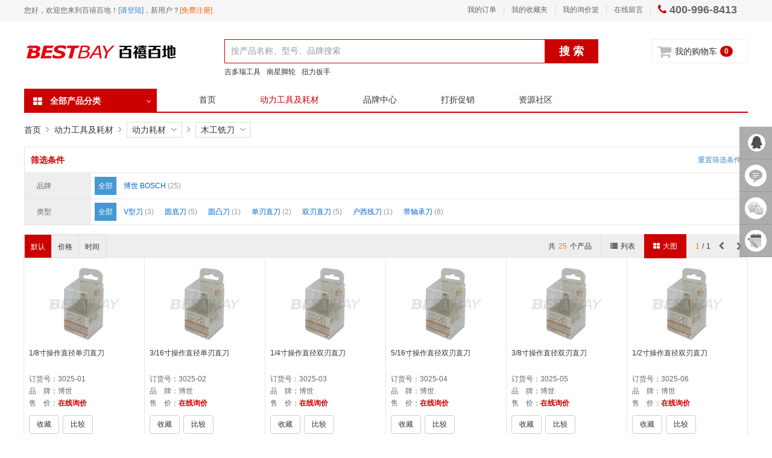

--- FILE ---
content_type: text/html; charset=utf-8
request_url: http://www.mro9.com/Product/c3357.html
body_size: 83416
content:
<!DOCTYPE HTML PUBLIC "-//W3C//DTD XHTML 1.0 Strict//EN" "http://www.w3.org/TR/xhtml1/DTD/xhtml1-strict.dtd">
<html xmlns="http://www.w3.org/1999/xhtml" >
<head>
    <title>木工铣刀-百禧百地品质提供</title>
    <meta http-equiv="Content-Type" content="text/html; charset=gb2312" />
    <meta name="description" content="木工铣刀,风动套筒,风动螺丝批头,气动接头,软管及卷管器,过滤润滑器,钻头,开孔器,铲凿,带柄磨具,合金旋转锉,砂带,砂碟及抛光轮,磨片及切割片,锯片及锯条,木工铣刀,动力工具附件,砂轮片垫,托盘" />
    <meta name="keywords" content="木工铣刀" />
    <meta http-equiv="Content-Type" content="text/html; charset=utf-8" />
    <meta http-equiv="X-UA-Compatible" content="IE=edge,chrome=1">
    <link href="http://www.mro9.com/css/bootstrap.css" rel="stylesheet"/>
    <link href="http://www.mro9.com/css/font-awesome.min.css" rel="stylesheet"/>
    <link href="http://www.mro9.com/css/style.css?201707131125" rel="stylesheet" type="text/css" media="all" />
    <link href="http://www.mro9.com/css/uc_classlist.css?201707131125" rel="stylesheet" type="text/css" media="all" />
    <link href="http://www.mro9.com/css/graylist.css?201707131125" rel="stylesheet" type="text/css" media="all" />
    <link href="http://www.mro9.com/css/uc_menu.css?201707131125" rel="stylesheet" type="text/css" media="all" />
    <link href="http://www.mro9.com/css/compare.css?201707131125" rel="stylesheet" type="text/css" media="all" />
    <link href="http://www.mro9.com/css/uc_navigation.css?201707131125" rel="stylesheet" type="text/css" media="all" />
    <script language="javascript" type="text/javascript" src="http://www.mro9.com/js/jquery.min.js?201707131125"></script>
    <script language="javascript" type="text/javascript" src="http://www.mro9.com/js/Basic.js?201707131125"></script>
    <script language="javascript" type="text/javascript" src="http://www.mro9.com/js/jquery.jcarousellite.min.js?201707131125"></script>
    <script language="javascript" type="text/javascript" src="http://www.mro9.com/js/compare.js?201707131125"></script>
    <script language="javascript" type="text/javascript" src="http://www.mro9.com/js/lib.min.js?201707131125"></script>
    <script language="javascript" type="text/javascript" src="http://www.mro9.com/js/Check.js?201707131125"></script>
</head>
<body>
    
<link href="http://www.mro9.com/css/uc_top.css?201707131125" rel="stylesheet" type="text/css" media="all" />
<script type="text/javascript" src="http://www.mro9.com/js/jQuery.mouseDelay.js?201707131125"></script>
<script type="text/javascript" src="http://www.mro9.com/js/uc_top.js?201707131125"></script>
<div class="header-wrapper">
    <div class="divcontent">
        <div class="dl"></div>
        <div class="dr">
            <ul>
                <li><a style="border:0px;" href="http://www.mro9.com/home/OrderList.aspx">我的订单</a></li>
                <li><a href="http://www.mro9.com/member/Favorite.aspx">我的收藏夹</a></li>
                <li><a href="http://www.mro9.com/Purchase/InquireCart.aspx">我的询价篮</a></li>
                <li><a href="javascript:leaveMessage();">在线留言</a></li>
                <li style="padding-right:0px;"><a href="http://www.mro9.com/About/Contact.html"><span class="txt-phone"><i class="icon-phone"></i>400-996-8413</span></a></li>
            </ul>
        </div>
    </div>
</div>
<div class="header-search">
    <div class="header-search-content">
        <div class="header-logo">
            <a href="http://www.mro9.com"><img src="http://www.mro9.com/image/bestbay.gif" alt="http://www.mro9.com" /></a>
        </div>
        <div class="header-search-div">
            <div class="search-div">
                <input name="Top3$TxtKey" type="text" id="Top3_TxtKey" class="txtkey" placeholder="按产品名称、型号、品牌搜索" autocomplete="off" />
                <input type="button" id="BtnSearch" value="搜&nbsp;索" onclick="search('txtkey')"/>
                <div class="v"></div>
            </div>
            <ul class="hot-word">
                <li><a target="_blank" href="http://www.mro9.com/Brand/110.html">吉多瑞工具</a></li>
                <li><a target="_blank" href="http://www.mro9.com/Brand/45.html">南星脚轮</a></li>
                <li><a target="_blank" href="http://www.mro9.com/Product/c2873.html">扭力扳手</a></li>
            </ul>
        </div>
        <div class="header-carts-content">
            <i class="icon-shopping-cart icon-2x">&nbsp;</i>
            <a href="http://www.mro9.com/Purchase/ShoppingCart.aspx" class="a-cart">我的购物车</a><span class="badge">0</span>
            <div class="divcart"></div>            
        </div>
        <div class="clr"></div>
    </div>
</div>
<div class="header-menu">
    <div class="header-menu-content">
        <div id="Top3_DivMenu" class="menu-content menu-content-hide">
            <div class="menu-title">
                <i class="icon-th-large icon-large"></i>
                <a href="http://www.mro9.com/Product/ProductCenter.html">全部产品分类</a>
                <i class="icon-angle-down"></i>
                <i class="icon-angle-up"></i>
            </div>
            <div class="menu-list">
                
<span class="s1">
<h3><a href="http://www.mro9.com/Product/c6.html"><img src="http://img.mro9.com/Image/ClassImg/1230411050542594.png" align="absmiddle"/>个人防护、工业安全</a></h3>
<div>
<span class="spanclass">
<dl>
<dt><a href="http://www.mro9.com/Product/c136.html">个人防护</a><i class="icon-angle-right"></i></dt>
<dd>
<em><a href="http://www.mro9.com/Product/c138.html">安全帽、头罩</a></em>
<em><a href="http://www.mro9.com/Product/c3623.html">面屏</a></em>
<em><a href="http://www.mro9.com/Product/c145.html">防护眼镜</a></em>
<em><a href="http://www.mro9.com/Product/c3829.html">口罩</a></em>
<em><a href="http://www.mro9.com/Product/c3830.html">面罩、滤盒</a></em>
<em><a href="http://www.mro9.com/Product/c143.html">隔绝式呼吸防护</a></em>
<em><a href="http://www.mro9.com/Product/c147.html">耳塞、耳罩</a></em>
<em><a href="http://www.mro9.com/Product/c144.html">手套</a></em>
<em><a href="http://www.mro9.com/Product/c142.html">安全鞋</a></em>
<em><a href="http://www.mro9.com/Product/c148.html">工作服</a></em>
<em><a href="http://www.mro9.com/Product/c3841.html">防化服</a></em>
<em><a href="http://www.mro9.com/Product/c146.html">坠落防护</a></em>
<em><a href="http://www.mro9.com/Product/c3624.html">高温作业防护</a></em>
<em><a href="http://www.mro9.com/Product/c3625.html">焊接作业防护</a></em>
<em><a href="http://www.mro9.com/Product/c3626.html">电力作业防护</a></em>
</dd>
<ul class="clr"></ul>
</dl>
<dl>
<dt><a href="http://www.mro9.com/Product/c1900.html">应急处理</a><i class="icon-angle-right"></i></dt>
<dd>
<em><a href="http://www.mro9.com/Product/c1901.html">急救套装</a></em>
<em><a href="http://www.mro9.com/Product/c3622.html">紧急洗眼设备</a></em>
</dd>
<ul class="clr"></ul>
</dl>
<dl>
<dt><a href="http://www.mro9.com/Product/c140.html">环境安全</a><i class="icon-angle-right"></i></dt>
<dd>
<em><a href="http://www.mro9.com/Product/c1831.html">吸附材料</a></em>
<em><a href="http://www.mro9.com/Product/c3452.html">盛漏防护</a></em>
<em><a href="http://www.mro9.com/Product/c2798.html">堵漏产品</a></em>
<em><a href="http://www.mro9.com/Product/c1997.html">安全存储</a></em>
<em><a href="http://www.mro9.com/Product/c2806.html">地垫</a></em>
<em><a href="http://www.mro9.com/Product/c2809.html">擦拭纸/布</a></em>
</dd>
<ul class="clr"></ul>
</dl>
<dl>
<dt><a href="http://www.mro9.com/Product/c137.html">检测仪器</a><i class="icon-angle-right"></i></dt>
<dd>
<em><a href="http://www.mro9.com/Product/c169.html">气体检测仪</a></em>
<em><a href="http://www.mro9.com/Product/c3842.html">多气体检测仪</a></em>
</dd>
<ul class="clr"></ul>
</dl>
<dl>
<dt><a href="http://www.mro9.com/Product/c139.html">标识锁具</a><i class="icon-angle-right"></i></dt>
<dd>
<em><a href="http://www.mro9.com/Product/c171.html">安全标识</a></em>
<em><a href="http://www.mro9.com/Product/c3421.html">标识打印机及耗材</a></em>
<em><a href="http://www.mro9.com/Product/c172.html">安防挂锁</a></em>
<em><a href="http://www.mro9.com/Product/c3627.html">搭扣、吊牌</a></em>
<em><a href="http://www.mro9.com/Product/c3628.html">阀门停工锁具</a></em>
<em><a href="http://www.mro9.com/Product/c3629.html">电气停工锁具</a></em>
<em><a href="http://www.mro9.com/Product/c3630.html">其它停工锁具</a></em>
<em><a href="http://www.mro9.com/Product/c3631.html">锁具挂板及套装</a></em>
<em><a href="http://www.mro9.com/Product/c3868.html">箱柜锁、门锁</a></em>
</dd>
<ul class="clr"></ul>
</dl>
<dl>
<dt><a href="http://www.mro9.com/Product/c1990.html">清洁环保</a><i class="icon-angle-right"></i></dt>
<dd>
<em><a href="http://www.mro9.com/Product/c1991.html">个人卫生</a></em>
<em><a href="http://www.mro9.com/Product/c3641.html">垃圾处理</a></em>
</dd>
<ul class="clr"></ul>
</dl>
<dl>
<dt><a href="http://www.mro9.com/Product/c2833.html">交通安全</a><i class="icon-angle-right"></i></dt>
<dd>
<em><a href="http://www.mro9.com/Product/c2834.html">告示牌</a></em>
<em><a href="http://www.mro9.com/Product/c2835.html">交通设施</a></em>
<em><a href="http://www.mro9.com/Product/c2847.html">警戒带</a></em>
<em><a href="http://www.mro9.com/Product/c2836.html">反光材料</a></em>
<em><a href="http://www.mro9.com/Product/c3534.html">交通警示标牌</a></em>
</dd>
<ul class="clr"></ul>
</dl>
<dl style="border:0px;">
<dt><a href="http://www.mro9.com/Product/c3621.html">静电控制</a><i class="icon-angle-right"></i></dt>
<dd>
<em><a href="http://www.mro9.com/Product/c2117.html">防静电储运</a></em>
</dd>
<ul class="clr"></ul>
</dl>
</span>
<span class="spanbrand">
<dl>
<dt>推荐品牌</dt>
<dd>
<ul>
<li><a href="http://www.mro9.com/Brand/218.html">安全牌</a></li>
<li><a href="http://www.mro9.com/Brand/47.html">安思尔</a></li>
<li><a href="http://www.mro9.com/Brand/64.html">贝迪</a></li>
<li><a href="http://www.mro9.com/Brand/216.html">朝美</a></li>
<li><a href="http://www.mro9.com/Brand/43.html">代尔塔</a></li>
<li><a href="http://www.mro9.com/Brand/118.html">多康</a></li>
<li><a href="http://www.mro9.com/Brand/42.html">霍尼韦尔</a></li>
<li><a href="http://www.mro9.com/Brand/50.html">金佰利</a></li>
<li><a href="http://www.mro9.com/Brand/63.html">玛斯特</a></li>
<li><a href="http://www.mro9.com/Brand/41.html">梅思安</a></li>
<li><a href="http://www.mro9.com/Brand/71.html">纽匹格</a></li>
<li><a href="http://www.mro9.com/Brand/100002.html">其它</a></li>
<li><a href="http://www.mro9.com/Brand/219.html">三环</a></li>
<li><a href="http://www.mro9.com/Brand/217.html">思创</a></li>
<li><a href="http://www.mro9.com/Brand/215.html">西斯贝尔</a></li>
<li><a href="http://www.mro9.com/Brand/146.html">盈培科</a></li>
<li><a href="http://www.mro9.com/Brand/117.html">优维斯</a></li>
</ul>
</dd>
</dl>
</span>
<div class="clr"></div></div>
</span>
<span class="s1">
<h3><a href="http://www.mro9.com/Product/c3.html"><img src="http://img.mro9.com/Image/ClassImg/1230411050552984.png" align="absmiddle"/>手动工具</a></h3>
<div>
<span class="spanclass">
<dl>
<dt><a href="http://www.mro9.com/Product/c24.html">手工具</a><i class="icon-angle-right"></i></dt>
<dd>
<em><a href="http://www.mro9.com/Product/c106.html">综合套装</a></em>
<em><a href="http://www.mro9.com/Product/c107.html">工具包、箱、车</a></em>
<em><a href="http://www.mro9.com/Product/c97.html">扳手</a></em>
<em><a href="http://www.mro9.com/Product/c100.html">内六角扳手</a></em>
<em><a href="http://www.mro9.com/Product/c96.html">套筒</a></em>
<em><a href="http://www.mro9.com/Product/c185.html">旋具套筒</a></em>
<em><a href="http://www.mro9.com/Product/c186.html">螺丝批头</a></em>
<em><a href="http://www.mro9.com/Product/c99.html">螺丝批</a></em>
<em><a href="http://www.mro9.com/Product/c105.html">尺</a></em>
<em><a href="http://www.mro9.com/Product/c104.html">剪</a></em>
<em><a href="http://www.mro9.com/Product/c187.html">刀</a></em>
<em><a href="http://www.mro9.com/Product/c103.html">锯</a></em>
<em><a href="http://www.mro9.com/Product/c102.html">锉</a></em>
<em><a href="http://www.mro9.com/Product/c2683.html">刮刀、修边器</a></em>
<em><a href="http://www.mro9.com/Product/c101.html">锤</a></em>
<em><a href="http://www.mro9.com/Product/c3835.html">凿、冲、撬棍</a></em>
<em><a href="http://www.mro9.com/Product/c109.html">钳工工具</a></em>
<em><a href="http://www.mro9.com/Product/c98.html">钳</a></em>
<em><a href="http://www.mro9.com/Product/c3837.html">剥线/压线工具</a></em>
<em><a href="http://www.mro9.com/Product/c2630.html">拉马、内提取器</a></em>
<em><a href="http://www.mro9.com/Product/c3642.html">汽保工具</a></em>
<em><a href="http://www.mro9.com/Product/c3688.html">涂装工具</a></em>
</dd>
<ul class="clr"></ul>
</dl>
<dl>
<dt><a href="http://www.mro9.com/Product/c2872.html">扭力工具</a><i class="icon-angle-right"></i></dt>
<dd>
<em><a href="http://www.mro9.com/Product/c2873.html">扭力扳手</a></em>
<em><a href="http://www.mro9.com/Product/c3686.html">测量型扭力扳手</a></em>
<em><a href="http://www.mro9.com/Product/c3598.html">扭力扳头及附件</a></em>
<em><a href="http://www.mro9.com/Product/c2874.html">扭力螺丝批</a></em>
<em><a href="http://www.mro9.com/Product/c2876.html">扭力倍增器</a></em>
<em><a href="http://www.mro9.com/Product/c2875.html">扭力测试</a></em>
</dd>
<ul class="clr"></ul>
</dl>
<dl>
<dt><a href="http://www.mro9.com/Product/c28.html">绝缘工具</a><i class="icon-angle-right"></i></dt>
<dd>
<em><a href="http://www.mro9.com/Product/c128.html">绝缘套装</a></em>
<em><a href="http://www.mro9.com/Product/c122.html">绝缘钳</a></em>
<em><a href="http://www.mro9.com/Product/c124.html">绝缘螺丝批</a></em>
<em><a href="http://www.mro9.com/Product/c123.html">绝缘扳手</a></em>
<em><a href="http://www.mro9.com/Product/c125.html">绝缘套筒</a></em>
<em><a href="http://www.mro9.com/Product/c127.html">其它绝缘</a></em>
</dd>
<ul class="clr"></ul>
</dl>
<dl>
<dt><a href="http://www.mro9.com/Product/c2286.html">电子工具</a><i class="icon-angle-right"></i></dt>
<dd>
<em><a href="http://www.mro9.com/Product/c2288.html">电子/防静电套装</a></em>
<em><a href="http://www.mro9.com/Product/c2289.html">电子钳</a></em>
<em><a href="http://www.mro9.com/Product/c2293.html">焊锡工具</a></em>
<em><a href="http://www.mro9.com/Product/c2290.html">防静电钳</a></em>
<em><a href="http://www.mro9.com/Product/c2291.html">防静电螺丝批</a></em>
<em><a href="http://www.mro9.com/Product/c2672.html">防静电镊子</a></em>
<em><a href="http://www.mro9.com/Product/c2292.html">其它防静电</a></em>
</dd>
<ul class="clr"></ul>
</dl>
<dl>
<dt><a href="http://www.mro9.com/Product/c27.html">管道工具</a><i class="icon-angle-right"></i></dt>
<dd>
<em><a href="http://www.mro9.com/Product/c2352.html">管钳</a></em>
<em><a href="http://www.mro9.com/Product/c2353.html">链虎钳</a></em>
<em><a href="http://www.mro9.com/Product/c2360.html">切管器</a></em>
<em><a href="http://www.mro9.com/Product/c2955.html">冲孔器</a></em>
<em><a href="http://www.mro9.com/Product/c2356.html">弯管器</a></em>
<em><a href="http://www.mro9.com/Product/c2355.html">扩口器</a></em>
<em><a href="http://www.mro9.com/Product/c2359.html">套丝工具</a></em>
</dd>
<ul class="clr"></ul>
</dl>
<dl>
<dt><a href="http://www.mro9.com/Product/c29.html">防爆工具</a><i class="icon-angle-right"></i></dt>
<dd>
<em><a href="http://www.mro9.com/Product/c116.html">防爆套装</a></em>
<em><a href="http://www.mro9.com/Product/c111.html">防爆扳手</a></em>
<em><a href="http://www.mro9.com/Product/c114.html">防爆钳</a></em>
<em><a href="http://www.mro9.com/Product/c115.html">防爆螺丝刀</a></em>
<em><a href="http://www.mro9.com/Product/c112.html">防爆锤</a></em>
<em><a href="http://www.mro9.com/Product/c113.html">其它防爆</a></em>
</dd>
<ul class="clr"></ul>
</dl>
<dl style="border:0px;">
<dt><a href="http://www.mro9.com/Product/c3207.html">照明工具</a><i class="icon-angle-right"></i></dt>
<dd>
<em><a href="http://www.mro9.com/Product/c3208.html">手电筒</a></em>
<em><a href="http://www.mro9.com/Product/c3209.html">工作灯</a></em>
</dd>
<ul class="clr"></ul>
</dl>
</span>
<span class="spanbrand">
<dl>
<dt>推荐品牌</dt>
<dd>
<ul>
<li><a href="http://www.mro9.com/Brand/110.html">吉多瑞</a></li>
<li><a href="http://www.mro9.com/Brand/6.html">凯尼派克</a></li>
<li><a href="http://www.mro9.com/Brand/139.html">兰士德</a></li>
<li><a href="http://www.mro9.com/Brand/109.html">里奇</a></li>
<li><a href="http://www.mro9.com/Brand/192.html">玛他多</a></li>
<li><a href="http://www.mro9.com/Brand/143.html">诺佳</a></li>
<li><a href="http://www.mro9.com/Brand/163.html">派力肯</a></li>
<li><a href="http://www.mro9.com/Brand/140.html">强手</a></li>
<li><a href="http://www.mro9.com/Brand/70.html">施泰力</a></li>
<li><a href="http://www.mro9.com/Brand/65.html">史丹利</a></li>
<li><a href="http://www.mro9.com/Brand/4.html">世达</a></li>
<li><a href="http://www.mro9.com/Brand/72.html">田岛</a></li>
<li><a href="http://www.mro9.com/Brand/136.html">威特</a></li>
<li><a href="http://www.mro9.com/Brand/232.html">维拉</a></li>
<li><a href="http://www.mro9.com/Brand/158.html">希恩</a></li>
<li><a href="http://www.mro9.com/Brand/34.html">中泊防爆</a></li>
</ul>
</dd>
</dl>
</span>
<div class="clr"></div></div>
</span>
<span class="s1">
<h3><a href="http://www.mro9.com/Product/c2970.html"><img src="http://img.mro9.com/Image/ClassImg/1230411050620984.png" align="absmiddle"/>动力工具及耗材</a></h3>
<div>
<span class="spanclass">
<dl>
<dt><a href="http://www.mro9.com/Product/c26.html">气动工具</a><i class="icon-angle-right"></i></dt>
<dd>
<em><a href="http://www.mro9.com/Product/c83.html">气动扳手</a></em>
<em><a href="http://www.mro9.com/Product/c92.html">气动修磨及抛光</a></em>
<em><a href="http://www.mro9.com/Product/c93.html">气动螺丝刀</a></em>
<em><a href="http://www.mro9.com/Product/c94.html">气动切割</a></em>
<em><a href="http://www.mro9.com/Product/c86.html">气钻</a></em>
<em><a href="http://www.mro9.com/Product/c88.html">气动除锈器</a></em>
<em><a href="http://www.mro9.com/Product/c87.html">气动冲击工具</a></em>
<em><a href="http://www.mro9.com/Product/c91.html">气动铆接工具</a></em>
<em><a href="http://www.mro9.com/Product/c165.html">气动喷枪</a></em>
<em><a href="http://www.mro9.com/Product/c3003.html">风枪</a></em>
<em><a href="http://www.mro9.com/Product/c3233.html">其它气动工具</a></em>
</dd>
<ul class="clr"></ul>
</dl>
<dl>
<dt><a href="http://www.mro9.com/Product/c25.html">电动工具</a><i class="icon-angle-right"></i></dt>
<dd>
<em><a href="http://www.mro9.com/Product/c149.html">充电式工具</a></em>
<em><a href="http://www.mro9.com/Product/c153.html">电动修磨及抛光</a></em>
<em><a href="http://www.mro9.com/Product/c150.html">电动建筑装潢</a></em>
<em><a href="http://www.mro9.com/Product/c154.html">电动金属切削</a></em>
<em><a href="http://www.mro9.com/Product/c155.html">电动木工工具</a></em>
<em><a href="http://www.mro9.com/Product/c157.html">电动装配工具</a></em>
<em><a href="http://www.mro9.com/Product/c158.html">其它电动工具</a></em>
</dd>
<ul class="clr"></ul>
</dl>
<dl>
<dt><a href="http://www.mro9.com/Product/c30.html">液压工具</a><i class="icon-angle-right"></i></dt>
<dd>
<em><a href="http://www.mro9.com/Product/c3269.html">液压油缸</a></em>
<em><a href="http://www.mro9.com/Product/c3273.html">液压泵</a></em>
<em><a href="http://www.mro9.com/Product/c3278.html">液压拔轮器</a></em>
<em><a href="http://www.mro9.com/Product/c3279.html">液压调整工具</a></em>
<em><a href="http://www.mro9.com/Product/c3280.html">液压切破工具</a></em>
<em><a href="http://www.mro9.com/Product/c3292.html">液压工具附件</a></em>
</dd>
<ul class="clr"></ul>
</dl>
<dl>
<dt><a href="http://www.mro9.com/Product/c3684.html">动力扭矩</a><i class="icon-angle-right"></i></dt>
<dd>
<em><a href="http://www.mro9.com/Product/c2974.html">气动大扭矩工具</a></em>
<em><a href="http://www.mro9.com/Product/c2975.html">液压大扭矩工具</a></em>
<em><a href="http://www.mro9.com/Product/c2973.html">电动大扭矩工具</a></em>
</dd>
<ul class="clr"></ul>
</dl>
<dl style="border:0px;">
<dt><a href="http://www.mro9.com/Product/c2971.html">动力耗材</a><i class="icon-angle-right"></i></dt>
<dd>
<em><a href="http://www.mro9.com/Product/c89.html">风动套筒</a></em>
<em><a href="http://www.mro9.com/Product/c3142.html">风动螺丝批头</a></em>
<em><a href="http://www.mro9.com/Product/c2985.html">气动接头</a></em>
<em><a href="http://www.mro9.com/Product/c2996.html">软管及卷管器</a></em>
<em><a href="http://www.mro9.com/Product/c3394.html">过滤润滑器</a></em>
<em><a href="http://www.mro9.com/Product/c3314.html">钻头</a></em>
<em><a href="http://www.mro9.com/Product/c3322.html">开孔器</a></em>
<em><a href="http://www.mro9.com/Product/c3326.html">铲凿</a></em>
<em><a href="http://www.mro9.com/Product/c3330.html">带柄磨具</a></em>
<em><a href="http://www.mro9.com/Product/c3845.html">合金旋转锉</a></em>
<em><a href="http://www.mro9.com/Product/c3334.html">砂带</a></em>
<em><a href="http://www.mro9.com/Product/c3339.html">砂碟及抛光轮</a></em>
<em><a href="http://www.mro9.com/Product/c3345.html">磨片及切割片</a></em>
<em><a href="http://www.mro9.com/Product/c3353.html">锯片及锯条</a></em>
<em><a href="http://www.mro9.com/Product/c3357.html">木工铣刀</a></em>
<em><a href="http://www.mro9.com/Product/c3311.html">动力工具附件</a></em>
<em><a href="http://www.mro9.com/Product/c3414.html">砂轮片垫</a></em>
<em><a href="http://www.mro9.com/Product/c3415.html">托盘</a></em>
</dd>
<ul class="clr"></ul>
</dl>
</span>
<span class="spanbrand">
<dl>
<dt>推荐品牌</dt>
<dd>
<ul>
<li><a href="http://www.mro9.com/Brand/155.html">博世</a></li>
<li><a href="http://www.mro9.com/Brand/170.html">丹纳布雷</a></li>
<li><a href="http://www.mro9.com/Brand/161.html">恩派克</a></li>
<li><a href="http://www.mro9.com/Brand/116.html">巨霸</a></li>
<li><a href="http://www.mro9.com/Brand/167.html">马头</a></li>
<li><a href="http://www.mro9.com/Brand/169.html">麦太保</a></li>
<li><a href="http://www.mro9.com/Brand/168.html">牧田</a></li>
<li><a href="http://www.mro9.com/Brand/172.html">诺顿</a></li>
<li><a href="http://www.mro9.com/Brand/106.html">霹雳马</a></li>
<li><a href="http://www.mro9.com/Brand/193.html">赛特</a></li>
<li><a href="http://www.mro9.com/Brand/70.html">施泰力</a></li>
<li><a href="http://www.mro9.com/Brand/65.html">史丹利</a></li>
<li><a href="http://www.mro9.com/Brand/4.html">世达</a></li>
<li><a href="http://www.mro9.com/Brand/158.html">希恩</a></li>
<li><a href="http://www.mro9.com/Brand/1.html">英格索兰</a></li>
</ul>
</dd>
</dl>
</span>
<div class="clr"></div></div>
</span>
<span class="s1">
<h3><a href="http://www.mro9.com/Product/c2.html"><img src="http://img.mro9.com/Image/ClassImg/1230411050636562.png" align="absmiddle"/>存储、工作间设备</a></h3>
<div>
<span class="spanclass">
<dl>
<dt><a href="http://www.mro9.com/Product/c21.html">塑料容器</a><i class="icon-angle-right"></i></dt>
<dd>
<em><a href="http://www.mro9.com/Product/c59.html">零件盒</a></em>
<em><a href="http://www.mro9.com/Product/c60.html">堆垛箱</a></em>
<em><a href="http://www.mro9.com/Product/c61.html">斜插箱</a></em>
<em><a href="http://www.mro9.com/Product/c62.html">折叠箱</a></em>
<em><a href="http://www.mro9.com/Product/c63.html">周转箱</a></em>
<em><a href="http://www.mro9.com/Product/c64.html">周转筐</a></em>
<em><a href="http://www.mro9.com/Product/c65.html">零件整理柜</a></em>
<em><a href="http://www.mro9.com/Product/c66.html">文件整理柜</a></em>
<em><a href="http://www.mro9.com/Product/c67.html">塑料托盘</a></em>
<em><a href="http://www.mro9.com/Product/c188.html">卡板箱</a></em>
<em><a href="http://www.mro9.com/Product/c1976.html">桶</a></em>
</dd>
<ul class="clr"></ul>
</dl>
<dl>
<dt><a href="http://www.mro9.com/Product/c1767.html">金属容器</a><i class="icon-angle-right"></i></dt>
<dd>
<em><a href="http://www.mro9.com/Product/c1795.html">金属周转箱(筐)</a></em>
<em><a href="http://www.mro9.com/Product/c1796.html">钢板箱</a></em>
<em><a href="http://www.mro9.com/Product/c1797.html">金属网箱</a></em>
<em><a href="http://www.mro9.com/Product/c79.html">巧固架</a></em>
</dd>
<ul class="clr"></ul>
</dl>
<dl>
<dt><a href="http://www.mro9.com/Product/c22.html">工位器具</a><i class="icon-angle-right"></i></dt>
<dd>
<em><a href="http://www.mro9.com/Product/c68.html">工具柜</a></em>
<em><a href="http://www.mro9.com/Product/c69.html">工具车</a></em>
<em><a href="http://www.mro9.com/Product/c70.html">工作台</a></em>
<em><a href="http://www.mro9.com/Product/c71.html">物料整理架</a></em>
<em><a href="http://www.mro9.com/Product/c72.html">刀具储运</a></em>
<em><a href="http://www.mro9.com/Product/c73.html">工业置物柜</a></em>
<em><a href="http://www.mro9.com/Product/c2104.html">更衣柜</a></em>
<em><a href="http://www.mro9.com/Product/c2108.html">文件柜</a></em>
<em><a href="http://www.mro9.com/Product/c3427.html">工作椅/凳</a></em>
<em><a href="http://www.mro9.com/Product/c74.html">线棒系统</a></em>
</dd>
<ul class="clr"></ul>
</dl>
<dl>
<dt><a href="http://www.mro9.com/Product/c23.html">仓储货架</a><i class="icon-angle-right"></i></dt>
<dd>
<em><a href="http://www.mro9.com/Product/c75.html">轻型货架</a></em>
<em><a href="http://www.mro9.com/Product/c76.html">中型货架</a></em>
<em><a href="http://www.mro9.com/Product/c77.html">重型货架</a></em>
<em><a href="http://www.mro9.com/Product/c78.html">网型货架</a></em>
<em><a href="http://www.mro9.com/Product/c3844.html">物料盒存储系统</a></em>
</dd>
<ul class="clr"></ul>
</dl>
<dl style="border:0px;">
<dt><a href="http://www.mro9.com/Product/c2127.html">包装</a><i class="icon-angle-right"></i></dt>
<dd>
<em><a href="http://www.mro9.com/Product/c2129.html">塑料包装</a></em>
<em><a href="http://www.mro9.com/Product/c2130.html">缓冲包装</a></em>
<em><a href="http://www.mro9.com/Product/c2131.html">胶带</a></em>
</dd>
<ul class="clr"></ul>
</dl>
</span>
<span class="spanbrand">
<dl>
<dt>推荐品牌</dt>
<dd>
<ul>
<li><a href="http://www.mro9.com/Brand/178.html">迈确尔</a></li>
</ul>
</dd>
</dl>
</span>
<div class="clr"></div></div>
</span>
<span class="s1">
<h3><a href="http://www.mro9.com/Product/c1.html"><img src="http://img.mro9.com/Image/ClassImg/1230411050649656.png" align="absmiddle"/>搬运起重</a></h3>
<div>
<span class="spanclass">
<dl>
<dt><a href="http://www.mro9.com/Product/c15.html">搬运堆高</a><i class="icon-angle-right"></i></dt>
<dd>
<em><a href="http://www.mro9.com/Product/c41.html">手推车</a></em>
<em><a href="http://www.mro9.com/Product/c38.html">搬运车</a></em>
<em><a href="http://www.mro9.com/Product/c39.html">堆高车</a></em>
<em><a href="http://www.mro9.com/Product/c40.html">油桶搬运</a></em>
<em><a href="http://www.mro9.com/Product/c42.html">滑动轮 / 搬运器</a></em>
<em><a href="http://www.mro9.com/Product/c129.html">叉车属具</a></em>
</dd>
<ul class="clr"></ul>
</dl>
<dl>
<dt><a href="http://www.mro9.com/Product/c16.html">升降平台</a><i class="icon-angle-right"></i></dt>
<dd>
<em><a href="http://www.mro9.com/Product/c43.html">电动升降平台</a></em>
<em><a href="http://www.mro9.com/Product/c44.html">脚踏升降平台车</a></em>
<em><a href="http://www.mro9.com/Product/c45.html">电动升降平台车</a></em>
<em><a href="http://www.mro9.com/Product/c46.html">卸货平台</a></em>
</dd>
<ul class="clr"></ul>
</dl>
<dl>
<dt><a href="http://www.mro9.com/Product/c17.html">起重吊运</a><i class="icon-angle-right"></i></dt>
<dd>
<em><a href="http://www.mro9.com/Product/c48.html">单臂吊</a></em>
<em><a href="http://www.mro9.com/Product/c49.html">手拉葫芦</a></em>
<em><a href="http://www.mro9.com/Product/c50.html">手扳葫芦</a></em>
<em><a href="http://www.mro9.com/Product/c51.html">电动葫芦</a></em>
<em><a href="http://www.mro9.com/Product/c52.html">小车及卷扬机</a></em>
<em><a href="http://www.mro9.com/Product/c3652.html">吊带</a></em>
<em><a href="http://www.mro9.com/Product/c3653.html">吊钩、环、链、扣</a></em>
<em><a href="http://www.mro9.com/Product/c3654.html">链条索具</a></em>
<em><a href="http://www.mro9.com/Product/c53.html">起重吊夹</a></em>
<em><a href="http://www.mro9.com/Product/c54.html">千斤顶</a></em>
</dd>
<ul class="clr"></ul>
</dl>
<dl>
<dt><a href="http://www.mro9.com/Product/c19.html">工业称重</a><i class="icon-angle-right"></i></dt>
<dd>
<em><a href="http://www.mro9.com/Product/c131.html">电子称重搬运车</a></em>
<em><a href="http://www.mro9.com/Product/c132.html">电子平台秤</a></em>
<em><a href="http://www.mro9.com/Product/c133.html">电子吊秤</a></em>
<em><a href="http://www.mro9.com/Product/c134.html">汽车衡</a></em>
</dd>
<ul class="clr"></ul>
</dl>
<dl>
<dt><a href="http://www.mro9.com/Product/c18.html">高空作业</a><i class="icon-angle-right"></i></dt>
<dd>
<em><a href="http://www.mro9.com/Product/c55.html">高空取料车</a></em>
<em><a href="http://www.mro9.com/Product/c56.html">高空作业平台车</a></em>
<em><a href="http://www.mro9.com/Product/c57.html">登高车</a></em>
<em><a href="http://www.mro9.com/Product/c58.html">梯子</a></em>
</dd>
<ul class="clr"></ul>
</dl>
<dl style="border:0px;">
<dt><a href="http://www.mro9.com/Product/c14.html">脚轮</a><i class="icon-angle-right"></i></dt>
<dd>
<em><a href="http://www.mro9.com/Product/c31.html">轻型脚轮</a></em>
<em><a href="http://www.mro9.com/Product/c32.html">中型脚轮</a></em>
<em><a href="http://www.mro9.com/Product/c33.html">重型脚轮</a></em>
<em><a href="http://www.mro9.com/Product/c34.html">超重型脚轮</a></em>
<em><a href="http://www.mro9.com/Product/c35.html">水平调节脚轮</a></em>
<em><a href="http://www.mro9.com/Product/c36.html">特殊用途脚轮</a></em>
<em><a href="http://www.mro9.com/Product/c95.html">不锈钢脚轮</a></em>
<em><a href="http://www.mro9.com/Product/c1745.html">蓝架脚轮</a></em>
<em><a href="http://www.mro9.com/Product/c37.html">家俱轮</a></em>
<em><a href="http://www.mro9.com/Product/c81.html">单轮</a></em>
<em><a href="http://www.mro9.com/Product/c2235.html">地刹器 / 缓冲垫</a></em>
</dd>
<ul class="clr"></ul>
</dl>
</span>
<span class="spanbrand">
<dl>
<dt>推荐品牌</dt>
<dd>
<ul>
<li><a href="http://www.mro9.com/Brand/191.html">奥奔</a></li>
<li><a href="http://www.mro9.com/Brand/270.html">比克力</a></li>
<li><a href="http://www.mro9.com/Brand/26.html">福马</a></li>
<li><a href="http://www.mro9.com/Brand/2.html">科顺</a></li>
<li><a href="http://www.mro9.com/Brand/45.html">南星</a></li>
<li><a href="http://www.mro9.com/Brand/287.html">希科</a></li>
<li><a href="http://www.mro9.com/Brand/128.html">耶鲁</a></li>
<li><a href="http://www.mro9.com/Brand/146.html">盈培科</a></li>
<li><a href="http://www.mro9.com/Brand/34.html">中泊防爆</a></li>
</ul>
</dd>
</dl>
</span>
<div class="clr"></div></div>
</span>
<span class="s1">
<h3><a href="http://www.mro9.com/Product/c3451.html"><img src="http://img.mro9.com/Image/ClassImg/1230411050700859.png" align="absmiddle"/>金属加工、车间耗材</a></h3>
<div>
<span class="spanclass">
<dl>
<dt><a href="http://www.mro9.com/Product/c3846.html">刃具</a><i class="icon-angle-right"></i></dt>
<dd>
<em><a href="http://www.mro9.com/Product/c3847.html">孔加工工具</a></em>
<em><a href="http://www.mro9.com/Product/c3848.html">螺纹工具</a></em>
<em><a href="http://www.mro9.com/Product/c4135.html">筒夹/夹头</a></em>
</dd>
<ul class="clr"></ul>
</dl>
<dl>
<dt><a href="http://www.mro9.com/Product/c3015.html">量具</a><i class="icon-angle-right"></i></dt>
<dd>
<em><a href="http://www.mro9.com/Product/c3016.html">卡尺</a></em>
<em><a href="http://www.mro9.com/Product/c3017.html">高度尺</a></em>
<em><a href="http://www.mro9.com/Product/c3018.html">深度尺、深度表</a></em>
<em><a href="http://www.mro9.com/Product/c3027.html">内径测量</a></em>
<em><a href="http://www.mro9.com/Product/c3019.html">千分尺</a></em>
<em><a href="http://www.mro9.com/Product/c3020.html">百分表</a></em>
<em><a href="http://www.mro9.com/Product/c3021.html">千分表</a></em>
<em><a href="http://www.mro9.com/Product/c3022.html">台架、表架</a></em>
<em><a href="http://www.mro9.com/Product/c3024.html">光学仪器</a></em>
<em><a href="http://www.mro9.com/Product/c3023.html">校对量具</a></em>
<em><a href="http://www.mro9.com/Product/c3026.html">测量仪器</a></em>
<em><a href="http://www.mro9.com/Product/c3362.html">测量附件</a></em>
</dd>
<ul class="clr"></ul>
</dl>
<dl>
<dt><a href="http://www.mro9.com/Product/c3881.html">磨具磨料</a><i class="icon-angle-right"></i></dt>
<dd>
<em><a href="http://www.mro9.com/Product/c3882.html">砂纸</a></em>
<em><a href="http://www.mro9.com/Product/c4164.html">工业百洁布</a></em>
</dd>
<ul class="clr"></ul>
</dl>
<dl>
<dt><a href="http://www.mro9.com/Product/c2064.html">电气耗材</a><i class="icon-angle-right"></i></dt>
<dd>
<em><a href="http://www.mro9.com/Product/c2065.html">扎带</a></em>
<em><a href="http://www.mro9.com/Product/c2073.html">扎带附件</a></em>
<em><a href="http://www.mro9.com/Product/c2284.html">扎带工具</a></em>
<em><a href="http://www.mro9.com/Product/c2966.html">线槽</a></em>
<em><a href="http://www.mro9.com/Product/c2078.html">磨损保护</a></em>
</dd>
<ul class="clr"></ul>
</dl>
<dl>
<dt><a href="http://www.mro9.com/Product/c3638.html">车间化学</a><i class="icon-angle-right"></i></dt>
<dd>
<em><a href="http://www.mro9.com/Product/c2005.html">润滑油/脂/剂</a></em>
<em><a href="http://www.mro9.com/Product/c2006.html">除锈防锈</a></em>
<em><a href="http://www.mro9.com/Product/c2009.html">清洗剂</a></em>
<em><a href="http://www.mro9.com/Product/c2007.html">注塑/机加工润滑</a></em>
<em><a href="http://www.mro9.com/Product/c4141.html">检漏剂</a></em>
</dd>
<ul class="clr"></ul>
</dl>
<dl>
<dt><a href="http://www.mro9.com/Product/c2003.html">粘合密封</a><i class="icon-angle-right"></i></dt>
<dd>
<em><a href="http://www.mro9.com/Product/c2018.html">粘合剂</a></em>
<em><a href="http://www.mro9.com/Product/c2019.html">密封剂</a></em>
<em><a href="http://www.mro9.com/Product/c3371.html">表面处理</a></em>
<em><a href="http://www.mro9.com/Product/c2008.html">工业防护剂</a></em>
<em><a href="http://www.mro9.com/Product/c2020.html">工业修补剂</a></em>
</dd>
<ul class="clr"></ul>
</dl>
<dl>
<dt><a href="http://www.mro9.com/Product/c4137.html">密封件</a><i class="icon-angle-right"></i></dt>
<dd>
<em><a href="http://www.mro9.com/Product/c4138.html">密封圈</a></em>
</dd>
<ul class="clr"></ul>
</dl>
<dl style="border:0px;">
<dt><a href="http://www.mro9.com/Product/c3432.html">机床附件</a><i class="icon-angle-right"></i></dt>
<dd>
<em><a href="http://www.mro9.com/Product/c3433.html">模块式软管系统</a></em>
</dd>
<ul class="clr"></ul>
</dl>
</span>
<span class="spanbrand">
<dl>
<dt>推荐品牌</dt>
<dd>
<ul>
<li><a href="http://www.mro9.com/Brand/275.html">AXEL</a></li>
<li><a href="http://www.mro9.com/Brand/100001.html">百禧百地</a></li>
<li><a href="http://www.mro9.com/Brand/170.html">丹纳布雷</a></li>
<li><a href="http://www.mro9.com/Brand/125.html">泛达</a></li>
<li><a href="http://www.mro9.com/Brand/176.html">富高</a></li>
<li><a href="http://www.mro9.com/Brand/276.html">哈米德</a></li>
<li><a href="http://www.mro9.com/Brand/160.html">凯士士</a></li>
<li><a href="http://www.mro9.com/Brand/119.html">乐泰</a></li>
<li><a href="http://www.mro9.com/Brand/172.html">诺顿</a></li>
<li><a href="http://www.mro9.com/Brand/143.html">诺佳</a></li>
<li><a href="http://www.mro9.com/Brand/179.html">诺克-莱恩</a></li>
<li><a href="http://www.mro9.com/Brand/193.html">赛特</a></li>
<li><a href="http://www.mro9.com/Brand/156.html">三丰</a></li>
<li><a href="http://www.mro9.com/Brand/70.html">施泰力</a></li>
<li><a href="http://www.mro9.com/Brand/65.html">史丹利</a></li>
<li><a href="http://www.mro9.com/Brand/4.html">世达</a></li>
</ul>
</dd>
</dl>
</span>
<div class="clr"></div></div>
</span>
            </div>
        </div>
        <div class="header-menu-r">
            <a href="/" id="Top3_navindex">首页</a>
            <a id="Top3_navproinfo" class="selected" href="http://www.mro9.com/Product/c2970.html">动力工具及耗材</a>
            <a href="/Brand/BrandCenter.html" id="Top3_navbrand">品牌中心</a>
            <a href="/Discount/1.html" id="Top3_navtech">打折促销</a>
            <a href="/News/News.html" id="Top3_navnews">资源社区</a>
        </div>
        <div class="clr"></div>
    </div>
</div>
<script type="text/javascript">inputTipText();i();</script>
    <div class="navigation">
        <a href="http://www.mro9.com">首页</a>
        <i class="icon-angle-right"></i>
        <a href="http://www.mro9.com/Product/c2970.html">动力工具及耗材</a>
        <i class="icon-angle-right"></i>
        <div class="class-list">
            <div class="class-list-title">
                <a href="http://www.mro9.com/Product/c2971.html">动力耗材</a>
                <i class="icon-angle-down"></i>
                <i class="icon-angle-up"></i>
            </div>
            <div class="class-list-content">
                <a href="http://www.mro9.com/Product/c26.html" class="" title="气动工具">气动工具</a><a href="http://www.mro9.com/Product/c25.html" class="" title="电动工具">电动工具</a><a href="http://www.mro9.com/Product/c30.html" class=" third" title="液压工具">液压工具</a><a href="http://www.mro9.com/Product/c3684.html" class="" title="动力扭矩">动力扭矩</a><a href="http://www.mro9.com/Product/c2971.html" class="disable" title="动力耗材">动力耗材</a>
            </div>
        </div>
        <i class="icon-angle-right"></i>
        <div class="class-list">
            <div class="class-list-title">
                <a href="http://www.mro9.com/Product/c3357.html">木工铣刀</a>
                <i class="icon-angle-down"></i>
                <i class="icon-angle-up"></i>
            </div>
            <div class="class-list-content">
                <a href="http://www.mro9.com/Product/c89.html" class="" title="风动套筒">风动套筒</a><a href="http://www.mro9.com/Product/c3142.html" class="" title="风动螺丝批头">风动螺丝批头</a><a href="http://www.mro9.com/Product/c2985.html" class=" third" title="气动接头">气动接头</a><a href="http://www.mro9.com/Product/c2996.html" class="" title="软管及卷管器">软管及卷管器</a><a href="http://www.mro9.com/Product/c3394.html" class="" title="过滤润滑器">过滤润滑器</a><a href="http://www.mro9.com/Product/c3314.html" class=" third" title="钻头">钻头</a><a href="http://www.mro9.com/Product/c3322.html" class="" title="开孔器">开孔器</a><a href="http://www.mro9.com/Product/c3326.html" class="" title="铲凿">铲凿</a><a href="http://www.mro9.com/Product/c3330.html" class=" third" title="带柄磨具">带柄磨具</a><a href="http://www.mro9.com/Product/c3845.html" class="" title="合金旋转锉">合金旋转锉</a><a href="http://www.mro9.com/Product/c3334.html" class="" title="砂带">砂带</a><a href="http://www.mro9.com/Product/c3339.html" class=" third" title="砂碟及抛光轮">砂碟及抛光轮</a><a href="http://www.mro9.com/Product/c3345.html" class="" title="磨片及切割片">磨片及切割片</a><a href="http://www.mro9.com/Product/c3353.html" class="" title="锯片及锯条">锯片及锯条</a><a href="http://www.mro9.com/Product/c3357.html" class="disable third" title="木工铣刀">木工铣刀</a><a href="http://www.mro9.com/Product/c3311.html" class="" title="动力工具附件">动力工具附件</a><a href="http://www.mro9.com/Product/c3414.html" class="" title="砂轮片垫">砂轮片垫</a><a href="http://www.mro9.com/Product/c3415.html" class=" third" title="托盘">托盘</a>
            </div>
        </div>
    </div>
    <div id="content">        
        <div class="c_r_list_2">
            <div class="c_r_title"><span>筛选条件</span><a href="http://www.mro9.com/Product/c3357-0-0-0-0-0-0-0-0-0-1.html">重置筛选条件</a></div>
            <dl>
                <dt>品牌</dt>
                <dd>
                    <a href="http://www.mro9.com/Product/c3357-0-0-0-0-0-0-0-0-0-1.html" class="a1">全部</a>
                    <a href="http://www.mro9.com/Product/c3357-0-0-0-0-0-0-155-0-0-1.html">博世 BOSCH&nbsp;<span>(25)</span></a>
                </dd>
            </dl>
            <dl>
                <dt>类型</dt>
                <dd>
                    <a href="http://www.mro9.com/Product/c3357-0-0-0-0-0-0-0-0-0-1.html" class="a1">全部</a>
                    <a href="http://www.mro9.com/Product/c3357-763-0-0-0-0-0-0-0-0-1.html" >V型刀&nbsp;<span>(3)</span></a>
                <a href="http://www.mro9.com/Product/c3357-772-0-0-0-0-0-0-0-0-1.html" >圆底刀&nbsp;<span>(5)</span></a>
                <a href="http://www.mro9.com/Product/c3357-773-0-0-0-0-0-0-0-0-1.html" >圆凸刀&nbsp;<span>(1)</span></a>
                <a href="http://www.mro9.com/Product/c3357-768-0-0-0-0-0-0-0-0-1.html" >单刃直刀&nbsp;<span>(2)</span></a>
                <a href="http://www.mro9.com/Product/c3357-771-0-0-0-0-0-0-0-0-1.html" >双刃直刀&nbsp;<span>(5)</span></a>
                <a href="http://www.mro9.com/Product/c3357-770-0-0-0-0-0-0-0-0-1.html" >户西线刀&nbsp;<span>(1)</span></a>
                <a href="http://www.mro9.com/Product/c3357-767-0-0-0-0-0-0-0-0-1.html" >带轴承刀&nbsp;<span>(8)</span></a>
                
                </dd>
            </dl>
        </div>
<link href="http://www.mro9.com/css/uc_productlist.css" rel="stylesheet" type="text/css" media="all" />
<link href="http://www.mro9.com/css/thickbox.css" rel="stylesheet" type="text/css" media="all" />
<script language="javascript" type="text/javascript" src="http://www.mro9.com/js/common.js"></script>
<script language="javascript" type="text/javascript" src="http://www.mro9.com/js/thickbox.js"></script>
<div class="divtitle">
    <ul>
        <li class="first">
            <a class="a1" href="http://www.mro9.com/Product/c3357-0-0-0-0-0-0-0-0-0-1.html">默认</a>
        </li>
        <li>
            <a href="http://www.mro9.com/Product/c3357-0-0-0-0-0-0-0-0-1-1.html">价格<i class="icon-caret-up"></i><i class="icon-caret-down"></i></a>
        </li>
        <li>
            <a href="http://www.mro9.com/Product/c3357-0-0-0-0-0-0-0-0-3-1.html">时间<i class="icon-caret-down"></i></a>
        </li>
        <li class="lipage">
            
<link href="http://www.mro9.com/css/uc_page1.css?201707131125" rel="stylesheet" type="text/css" media="all" />
<div class="pagevalue"><span class="currentpage">1</span><span>/</span><span>1</span></div><span class="PreDisabled"><i class="icon-chevron-left"></i></span><span class="NextDisabled"><i class="icon-chevron-right"></i></span>
        </li>
        <li class="lishowmode">
            <a href="http://www.mro9.com/Product/c3357-0-0-0-0-0-0-0-1-0-1.html"><i class="icon-list"></i>列表</a><a href="http://www.mro9.com/Product/c3357-0-0-0-0-0-0-0-0-0-1.html" class="curr"><i class="icon-th-large"></i>大图</a>
        </li>
        <li class="licounts">
            共 <span>25</span> 个产品
        </li>
    </ul>
</div>
<div class="c_r_5">
    <ul>
    
        <li>
            
            <div class="d2 first">
                <a href="http://www.mro9.com/Product/94/28012.html" target="_blank"><img src="http://img.mro9.com/Image/ProImg/Mid/5/119311210044036915.jpg" onerror="this.src='http://www.mro9.com/image/no_120.gif'" align="absmiddle" alt="1/8寸操作直径单刃直刀"/></a>
            </div>
            
            <div class="d4">
                <a href="http://www.mro9.com/Product/94/28012.html" target="_blank">1/8寸操作直径单刃直刀</a>
                <strong></strong>
            </div>
            <div class="d3">订货号：3025-01</div>
            <div class="d7">
                品　牌：<a href="http://www.mro9.com/Brand/155.html" target="_blank">博世</a>
            </div>
            <div class="d5">售　价：<a class="addsearcart" href="javascript:void(0);" onclick="addSearCart(this,28012);">在线询价</a></div><div class="d6"><input class="btn btn-default" type="button" onclick="addFavorite(this,28012);" value="收藏" /><input class="btn btn-default" type="button" onclick="addToCompare(this, 28012, '1/8寸操作直径单刃直刀','http://img.mro9.com/Image/ProImg/Sml/5/119311210044036915.jpg');" value="比较" /></div>
        </li>
    
    
        <li>
            
            <div class="d2">
                <a href="http://www.mro9.com/Product/95/28013.html" target="_blank"><img src="http://img.mro9.com/Image/ProImg/Mid/5/119311210044036915.jpg" onerror="this.src='http://www.mro9.com/image/no_120.gif'" align="absmiddle" alt="3/16寸操作直径单刃直刀"/></a>
            </div>
            
            <div class="d4">
                <a href="http://www.mro9.com/Product/95/28013.html" target="_blank">3/16寸操作直径单刃直刀</a>
                <strong></strong>
            </div>
            <div class="d3">订货号：3025-02</div>
            <div class="d7">
                品　牌：<a href="http://www.mro9.com/Brand/155.html" target="_blank">博世</a>
            </div>
            <div class="d5">售　价：<a class="addsearcart" href="javascript:void(0);" onclick="addSearCart(this,28013);">在线询价</a></div><div class="d6"><input class="btn btn-default" type="button" onclick="addFavorite(this,28013);" value="收藏" /><input class="btn btn-default" type="button" onclick="addToCompare(this, 28013, '3/16寸操作直径单刃直刀','http://img.mro9.com/Image/ProImg/Sml/5/119311210044036915.jpg');" value="比较" /></div>
        </li>
    
    
        <li>
            
            <div class="d2">
                <a href="http://www.mro9.com/Product/96/28014.html" target="_blank"><img src="http://img.mro9.com/Image/ProImg/Mid/5/119311210044036915.jpg" onerror="this.src='http://www.mro9.com/image/no_120.gif'" align="absmiddle" alt="1/4寸操作直径双刃直刀"/></a>
            </div>
            
            <div class="d4">
                <a href="http://www.mro9.com/Product/96/28014.html" target="_blank">1/4寸操作直径双刃直刀</a>
                <strong></strong>
            </div>
            <div class="d3">订货号：3025-03</div>
            <div class="d7">
                品　牌：<a href="http://www.mro9.com/Brand/155.html" target="_blank">博世</a>
            </div>
            <div class="d5">售　价：<a class="addsearcart" href="javascript:void(0);" onclick="addSearCart(this,28014);">在线询价</a></div><div class="d6"><input class="btn btn-default" type="button" onclick="addFavorite(this,28014);" value="收藏" /><input class="btn btn-default" type="button" onclick="addToCompare(this, 28014, '1/4寸操作直径双刃直刀','http://img.mro9.com/Image/ProImg/Sml/5/119311210044036915.jpg');" value="比较" /></div>
        </li>
    
    
        <li>
            
            <div class="d2">
                <a href="http://www.mro9.com/Product/97/28015.html" target="_blank"><img src="http://img.mro9.com/Image/ProImg/Mid/5/119311210044036915.jpg" onerror="this.src='http://www.mro9.com/image/no_120.gif'" align="absmiddle" alt="5/16寸操作直径双刃直刀"/></a>
            </div>
            
            <div class="d4">
                <a href="http://www.mro9.com/Product/97/28015.html" target="_blank">5/16寸操作直径双刃直刀</a>
                <strong></strong>
            </div>
            <div class="d3">订货号：3025-04</div>
            <div class="d7">
                品　牌：<a href="http://www.mro9.com/Brand/155.html" target="_blank">博世</a>
            </div>
            <div class="d5">售　价：<a class="addsearcart" href="javascript:void(0);" onclick="addSearCart(this,28015);">在线询价</a></div><div class="d6"><input class="btn btn-default" type="button" onclick="addFavorite(this,28015);" value="收藏" /><input class="btn btn-default" type="button" onclick="addToCompare(this, 28015, '5/16寸操作直径双刃直刀','http://img.mro9.com/Image/ProImg/Sml/5/119311210044036915.jpg');" value="比较" /></div>
        </li>
    
    
        <li>
            
            <div class="d2">
                <a href="http://www.mro9.com/Product/98/28016.html" target="_blank"><img src="http://img.mro9.com/Image/ProImg/Mid/5/119311210044036915.jpg" onerror="this.src='http://www.mro9.com/image/no_120.gif'" align="absmiddle" alt="3/8寸操作直径双刃直刀"/></a>
            </div>
            
            <div class="d4">
                <a href="http://www.mro9.com/Product/98/28016.html" target="_blank">3/8寸操作直径双刃直刀</a>
                <strong></strong>
            </div>
            <div class="d3">订货号：3025-05</div>
            <div class="d7">
                品　牌：<a href="http://www.mro9.com/Brand/155.html" target="_blank">博世</a>
            </div>
            <div class="d5">售　价：<a class="addsearcart" href="javascript:void(0);" onclick="addSearCart(this,28016);">在线询价</a></div><div class="d6"><input class="btn btn-default" type="button" onclick="addFavorite(this,28016);" value="收藏" /><input class="btn btn-default" type="button" onclick="addToCompare(this, 28016, '3/8寸操作直径双刃直刀','http://img.mro9.com/Image/ProImg/Sml/5/119311210044036915.jpg');" value="比较" /></div>
        </li>
    
    
        <li>
            
            <div class="d2">
                <a href="http://www.mro9.com/Product/0/28017.html" target="_blank"><img src="http://img.mro9.com/Image/ProImg/Mid/5/119311210044036915.jpg" onerror="this.src='http://www.mro9.com/image/no_120.gif'" align="absmiddle" alt="1/2寸操作直径双刃直刀"/></a>
            </div>
            
            <div class="d4">
                <a href="http://www.mro9.com/Product/0/28017.html" target="_blank">1/2寸操作直径双刃直刀</a>
                <strong></strong>
            </div>
            <div class="d3">订货号：3025-06</div>
            <div class="d7">
                品　牌：<a href="http://www.mro9.com/Brand/155.html" target="_blank">博世</a>
            </div>
            <div class="d5">售　价：<a class="addsearcart" href="javascript:void(0);" onclick="addSearCart(this,28017);">在线询价</a></div><div class="d6"><input class="btn btn-default" type="button" onclick="addFavorite(this,28017);" value="收藏" /><input class="btn btn-default" type="button" onclick="addToCompare(this, 28017, '1/2寸操作直径双刃直刀','http://img.mro9.com/Image/ProImg/Sml/5/119311210044036915.jpg');" value="比较" /></div>
        </li>
    
    
        <li>
            
            <div class="d2 first">
                <a href="http://www.mro9.com/Product/1/28018.html" target="_blank"><img src="http://img.mro9.com/Image/ProImg/Mid/5/119311210044036915.jpg" onerror="this.src='http://www.mro9.com/image/no_120.gif'" align="absmiddle" alt="3/4寸操作直径双刃直刀"/></a>
            </div>
            
            <div class="d4">
                <a href="http://www.mro9.com/Product/1/28018.html" target="_blank">3/4寸操作直径双刃直刀</a>
                <strong></strong>
            </div>
            <div class="d3">订货号：3025-07</div>
            <div class="d7">
                品　牌：<a href="http://www.mro9.com/Brand/155.html" target="_blank">博世</a>
            </div>
            <div class="d5">售　价：<a class="addsearcart" href="javascript:void(0);" onclick="addSearCart(this,28018);">在线询价</a></div><div class="d6"><input class="btn btn-default" type="button" onclick="addFavorite(this,28018);" value="收藏" /><input class="btn btn-default" type="button" onclick="addToCompare(this, 28018, '3/4寸操作直径双刃直刀','http://img.mro9.com/Image/ProImg/Sml/5/119311210044036915.jpg');" value="比较" /></div>
        </li>
    
    
        <li>
            
            <div class="d2">
                <a href="http://www.mro9.com/Product/2/28019.html" target="_blank"><img src="http://img.mro9.com/Image/ProImg/Mid/5/119311210044036915.jpg" onerror="this.src='http://www.mro9.com/image/no_120.gif'" align="absmiddle" alt="1/4寸操作直径V型刀"/></a>
            </div>
            
            <div class="d4">
                <a href="http://www.mro9.com/Product/2/28019.html" target="_blank">1/4寸操作直径V型刀</a>
                <strong></strong>
            </div>
            <div class="d3">订货号：3025-08</div>
            <div class="d7">
                品　牌：<a href="http://www.mro9.com/Brand/155.html" target="_blank">博世</a>
            </div>
            <div class="d5">售　价：<a class="addsearcart" href="javascript:void(0);" onclick="addSearCart(this,28019);">在线询价</a></div><div class="d6"><input class="btn btn-default" type="button" onclick="addFavorite(this,28019);" value="收藏" /><input class="btn btn-default" type="button" onclick="addToCompare(this, 28019, '1/4寸操作直径V型刀','http://img.mro9.com/Image/ProImg/Sml/5/119311210044036915.jpg');" value="比较" /></div>
        </li>
    
    
        <li>
            
            <div class="d2">
                <a href="http://www.mro9.com/Product/3/28020.html" target="_blank"><img src="http://img.mro9.com/Image/ProImg/Mid/5/119311210044036915.jpg" onerror="this.src='http://www.mro9.com/image/no_120.gif'" align="absmiddle" alt="3/8寸操作直径V型刀"/></a>
            </div>
            
            <div class="d4">
                <a href="http://www.mro9.com/Product/3/28020.html" target="_blank">3/8寸操作直径V型刀</a>
                <strong></strong>
            </div>
            <div class="d3">订货号：3025-09</div>
            <div class="d7">
                品　牌：<a href="http://www.mro9.com/Brand/155.html" target="_blank">博世</a>
            </div>
            <div class="d5">售　价：<a class="addsearcart" href="javascript:void(0);" onclick="addSearCart(this,28020);">在线询价</a></div><div class="d6"><input class="btn btn-default" type="button" onclick="addFavorite(this,28020);" value="收藏" /><input class="btn btn-default" type="button" onclick="addToCompare(this, 28020, '3/8寸操作直径V型刀','http://img.mro9.com/Image/ProImg/Sml/5/119311210044036915.jpg');" value="比较" /></div>
        </li>
    
    
        <li>
            
            <div class="d2">
                <a href="http://www.mro9.com/Product/4/28021.html" target="_blank"><img src="http://img.mro9.com/Image/ProImg/Mid/5/119311210044036915.jpg" onerror="this.src='http://www.mro9.com/image/no_120.gif'" align="absmiddle" alt="1/2寸操作直径V型刀"/></a>
            </div>
            
            <div class="d4">
                <a href="http://www.mro9.com/Product/4/28021.html" target="_blank">1/2寸操作直径V型刀</a>
                <strong></strong>
            </div>
            <div class="d3">订货号：3025-10</div>
            <div class="d7">
                品　牌：<a href="http://www.mro9.com/Brand/155.html" target="_blank">博世</a>
            </div>
            <div class="d5">售　价：<a class="addsearcart" href="javascript:void(0);" onclick="addSearCart(this,28021);">在线询价</a></div><div class="d6"><input class="btn btn-default" type="button" onclick="addFavorite(this,28021);" value="收藏" /><input class="btn btn-default" type="button" onclick="addToCompare(this, 28021, '1/2寸操作直径V型刀','http://img.mro9.com/Image/ProImg/Sml/5/119311210044036915.jpg');" value="比较" /></div>
        </li>
    
    
        <li>
            
            <div class="d2">
                <a href="http://www.mro9.com/Product/5/28022.html" target="_blank"><img src="http://img.mro9.com/Image/ProImg/Mid/5/119311210044036915.jpg" onerror="this.src='http://www.mro9.com/image/no_120.gif'" align="absmiddle" alt="7/16寸操作直径带轴承的斜角刀"/></a>
            </div>
            
            <div class="d4">
                <a href="http://www.mro9.com/Product/5/28022.html" target="_blank">7/16寸操作直径带轴承的斜角刀</a>
                <strong></strong>
            </div>
            <div class="d3">订货号：3025-11</div>
            <div class="d7">
                品　牌：<a href="http://www.mro9.com/Brand/155.html" target="_blank">博世</a>
            </div>
            <div class="d5">售　价：<a class="addsearcart" href="javascript:void(0);" onclick="addSearCart(this,28022);">在线询价</a></div><div class="d6"><input class="btn btn-default" type="button" onclick="addFavorite(this,28022);" value="收藏" /><input class="btn btn-default" type="button" onclick="addToCompare(this, 28022, '7/16寸操作直径带轴承的斜角刀','http://img.mro9.com/Image/ProImg/Sml/5/119311210044036915.jpg');" value="比较" /></div>
        </li>
    
    
        <li>
            
            <div class="d2">
                <a href="http://www.mro9.com/Product/6/28023.html" target="_blank"><img src="http://img.mro9.com/Image/ProImg/Mid/5/119311210044036915.jpg" onerror="this.src='http://www.mro9.com/image/no_120.gif'" align="absmiddle" alt="1寸操作直径带轴承的开槽刀"/></a>
            </div>
            
            <div class="d4">
                <a href="http://www.mro9.com/Product/6/28023.html" target="_blank">1寸操作直径带轴承的开槽刀</a>
                <strong></strong>
            </div>
            <div class="d3">订货号：3025-12</div>
            <div class="d7">
                品　牌：<a href="http://www.mro9.com/Brand/155.html" target="_blank">博世</a>
            </div>
            <div class="d5">售　价：<a class="addsearcart" href="javascript:void(0);" onclick="addSearCart(this,28023);">在线询价</a></div><div class="d6"><input class="btn btn-default" type="button" onclick="addFavorite(this,28023);" value="收藏" /><input class="btn btn-default" type="button" onclick="addToCompare(this, 28023, '1寸操作直径带轴承的开槽刀','http://img.mro9.com/Image/ProImg/Sml/5/119311210044036915.jpg');" value="比较" /></div>
        </li>
    
    
        <li>
            
            <div class="d2 first">
                <a href="http://www.mro9.com/Product/7/28024.html" target="_blank"><img src="http://img.mro9.com/Image/ProImg/Mid/5/119311210044036915.jpg" onerror="this.src='http://www.mro9.com/image/no_120.gif'" align="absmiddle" alt="1/2寸操作直径圆底刀"/></a>
            </div>
            
            <div class="d4">
                <a href="http://www.mro9.com/Product/7/28024.html" target="_blank">1/2寸操作直径圆底刀</a>
                <strong></strong>
            </div>
            <div class="d3">订货号：3025-13</div>
            <div class="d7">
                品　牌：<a href="http://www.mro9.com/Brand/155.html" target="_blank">博世</a>
            </div>
            <div class="d5">售　价：<a class="addsearcart" href="javascript:void(0);" onclick="addSearCart(this,28024);">在线询价</a></div><div class="d6"><input class="btn btn-default" type="button" onclick="addFavorite(this,28024);" value="收藏" /><input class="btn btn-default" type="button" onclick="addToCompare(this, 28024, '1/2寸操作直径圆底刀','http://img.mro9.com/Image/ProImg/Sml/5/119311210044036915.jpg');" value="比较" /></div>
        </li>
    
    
        <li>
            
            <div class="d2">
                <a href="http://www.mro9.com/Product/8/28025.html" target="_blank"><img src="http://img.mro9.com/Image/ProImg/Mid/5/119311210044036915.jpg" onerror="this.src='http://www.mro9.com/image/no_120.gif'" align="absmiddle" alt="3/8寸操作直径圆底刀"/></a>
            </div>
            
            <div class="d4">
                <a href="http://www.mro9.com/Product/8/28025.html" target="_blank">3/8寸操作直径圆底刀</a>
                <strong></strong>
            </div>
            <div class="d3">订货号：3025-14</div>
            <div class="d7">
                品　牌：<a href="http://www.mro9.com/Brand/155.html" target="_blank">博世</a>
            </div>
            <div class="d5">售　价：<a class="addsearcart" href="javascript:void(0);" onclick="addSearCart(this,28025);">在线询价</a></div><div class="d6"><input class="btn btn-default" type="button" onclick="addFavorite(this,28025);" value="收藏" /><input class="btn btn-default" type="button" onclick="addToCompare(this, 28025, '3/8寸操作直径圆底刀','http://img.mro9.com/Image/ProImg/Sml/5/119311210044036915.jpg');" value="比较" /></div>
        </li>
    
    
        <li>
            
            <div class="d2">
                <a href="http://www.mro9.com/Product/9/28026.html" target="_blank"><img src="http://img.mro9.com/Image/ProImg/Mid/5/119311210044036915.jpg" onerror="this.src='http://www.mro9.com/image/no_120.gif'" align="absmiddle" alt="5/8寸操作直径圆底刀"/></a>
            </div>
            
            <div class="d4">
                <a href="http://www.mro9.com/Product/9/28026.html" target="_blank">5/8寸操作直径圆底刀</a>
                <strong></strong>
            </div>
            <div class="d3">订货号：3025-15</div>
            <div class="d7">
                品　牌：<a href="http://www.mro9.com/Brand/155.html" target="_blank">博世</a>
            </div>
            <div class="d5">售　价：<a class="addsearcart" href="javascript:void(0);" onclick="addSearCart(this,28026);">在线询价</a></div><div class="d6"><input class="btn btn-default" type="button" onclick="addFavorite(this,28026);" value="收藏" /><input class="btn btn-default" type="button" onclick="addToCompare(this, 28026, '5/8寸操作直径圆底刀','http://img.mro9.com/Image/ProImg/Sml/5/119311210044036915.jpg');" value="比较" /></div>
        </li>
    
    
        <li>
            
            <div class="d2">
                <a href="http://www.mro9.com/Product/10/28027.html" target="_blank"><img src="http://img.mro9.com/Image/ProImg/Mid/5/119311210044036915.jpg" onerror="this.src='http://www.mro9.com/image/no_120.gif'" align="absmiddle" alt="1寸操作直径圆底刀"/></a>
            </div>
            
            <div class="d4">
                <a href="http://www.mro9.com/Product/10/28027.html" target="_blank">1寸操作直径圆底刀</a>
                <strong></strong>
            </div>
            <div class="d3">订货号：3025-16</div>
            <div class="d7">
                品　牌：<a href="http://www.mro9.com/Brand/155.html" target="_blank">博世</a>
            </div>
            <div class="d5">售　价：<a class="addsearcart" href="javascript:void(0);" onclick="addSearCart(this,28027);">在线询价</a></div><div class="d6"><input class="btn btn-default" type="button" onclick="addFavorite(this,28027);" value="收藏" /><input class="btn btn-default" type="button" onclick="addToCompare(this, 28027, '1寸操作直径圆底刀','http://img.mro9.com/Image/ProImg/Sml/5/119311210044036915.jpg');" value="比较" /></div>
        </li>
    
    
        <li>
            
            <div class="d2">
                <a href="http://www.mro9.com/Product/11/28028.html" target="_blank"><img src="http://img.mro9.com/Image/ProImg/Mid/5/119311210044036915.jpg" onerror="this.src='http://www.mro9.com/image/no_120.gif'" align="absmiddle" alt="1/4寸操作直径圆底刀"/></a>
            </div>
            
            <div class="d4">
                <a href="http://www.mro9.com/Product/11/28028.html" target="_blank">1/4寸操作直径圆底刀</a>
                <strong></strong>
            </div>
            <div class="d3">订货号：3025-17</div>
            <div class="d7">
                品　牌：<a href="http://www.mro9.com/Brand/155.html" target="_blank">博世</a>
            </div>
            <div class="d5">售　价：<a class="addsearcart" href="javascript:void(0);" onclick="addSearCart(this,28028);">在线询价</a></div><div class="d6"><input class="btn btn-default" type="button" onclick="addFavorite(this,28028);" value="收藏" /><input class="btn btn-default" type="button" onclick="addToCompare(this, 28028, '1/4寸操作直径圆底刀','http://img.mro9.com/Image/ProImg/Sml/5/119311210044036915.jpg');" value="比较" /></div>
        </li>
    
    
        <li>
            
            <div class="d2">
                <a href="http://www.mro9.com/Product/12/28029.html" target="_blank"><img src="http://img.mro9.com/Image/ProImg/Mid/5/119311210044036915.jpg" onerror="this.src='http://www.mro9.com/image/no_120.gif'" align="absmiddle" alt="1/2寸切割长度户西线刀"/></a>
            </div>
            
            <div class="d4">
                <a href="http://www.mro9.com/Product/12/28029.html" target="_blank">1/2寸切割长度户西线刀</a>
                <strong></strong>
            </div>
            <div class="d3">订货号：3025-18</div>
            <div class="d7">
                品　牌：<a href="http://www.mro9.com/Brand/155.html" target="_blank">博世</a>
            </div>
            <div class="d5">售　价：<a class="addsearcart" href="javascript:void(0);" onclick="addSearCart(this,28029);">在线询价</a></div><div class="d6"><input class="btn btn-default" type="button" onclick="addFavorite(this,28029);" value="收藏" /><input class="btn btn-default" type="button" onclick="addToCompare(this, 28029, '1/2寸切割长度户西线刀','http://img.mro9.com/Image/ProImg/Sml/5/119311210044036915.jpg');" value="比较" /></div>
        </li>
    
    
        <li>
            
            <div class="d2 first">
                <a href="http://www.mro9.com/Product/14/28031.html" target="_blank"><img src="http://img.mro9.com/Image/ProImg/Mid/5/119311210044036915.jpg" onerror="this.src='http://www.mro9.com/image/no_120.gif'" align="absmiddle" alt="17/32寸切割长度带轴承的珠饰刀"/></a>
            </div>
            
            <div class="d4">
                <a href="http://www.mro9.com/Product/14/28031.html" target="_blank">17/32寸切割长度带轴承的珠饰刀</a>
                <strong></strong>
            </div>
            <div class="d3">订货号：3025-20</div>
            <div class="d7">
                品　牌：<a href="http://www.mro9.com/Brand/155.html" target="_blank">博世</a>
            </div>
            <div class="d5">售　价：<a class="addsearcart" href="javascript:void(0);" onclick="addSearCart(this,28031);">在线询价</a></div><div class="d6"><input class="btn btn-default" type="button" onclick="addFavorite(this,28031);" value="收藏" /><input class="btn btn-default" type="button" onclick="addToCompare(this, 28031, '17/32寸切割长度带轴承的珠饰刀','http://img.mro9.com/Image/ProImg/Sml/5/119311210044036915.jpg');" value="比较" /></div>
        </li>
    
    
        <li>
            
            <div class="d2">
                <a href="http://www.mro9.com/Product/15/28032.html" target="_blank"><img src="http://img.mro9.com/Image/ProImg/Mid/5/119311210044036915.jpg" onerror="this.src='http://www.mro9.com/image/no_120.gif'" align="absmiddle" alt="21/32寸切割长度带轴承的珠饰刀"/></a>
            </div>
            
            <div class="d4">
                <a href="http://www.mro9.com/Product/15/28032.html" target="_blank">21/32寸切割长度带轴承的珠饰刀</a>
                <strong></strong>
            </div>
            <div class="d3">订货号：3025-21</div>
            <div class="d7">
                品　牌：<a href="http://www.mro9.com/Brand/155.html" target="_blank">博世</a>
            </div>
            <div class="d5">售　价：<a class="addsearcart" href="javascript:void(0);" onclick="addSearCart(this,28032);">在线询价</a></div><div class="d6"><input class="btn btn-default" type="button" onclick="addFavorite(this,28032);" value="收藏" /><input class="btn btn-default" type="button" onclick="addToCompare(this, 28032, '21/32寸切割长度带轴承的珠饰刀','http://img.mro9.com/Image/ProImg/Sml/5/119311210044036915.jpg');" value="比较" /></div>
        </li>
    
    
        <li>
            
            <div class="d2">
                <a href="http://www.mro9.com/Product/16/28033.html" target="_blank"><img src="http://img.mro9.com/Image/ProImg/Mid/5/119311210044036915.jpg" onerror="this.src='http://www.mro9.com/image/no_120.gif'" align="absmiddle" alt="3/4寸切割长度带轴承的珠饰刀"/></a>
            </div>
            
            <div class="d4">
                <a href="http://www.mro9.com/Product/16/28033.html" target="_blank">3/4寸切割长度带轴承的珠饰刀</a>
                <strong></strong>
            </div>
            <div class="d3">订货号：3025-22</div>
            <div class="d7">
                品　牌：<a href="http://www.mro9.com/Brand/155.html" target="_blank">博世</a>
            </div>
            <div class="d5">售　价：<a class="addsearcart" href="javascript:void(0);" onclick="addSearCart(this,28033);">在线询价</a></div><div class="d6"><input class="btn btn-default" type="button" onclick="addFavorite(this,28033);" value="收藏" /><input class="btn btn-default" type="button" onclick="addToCompare(this, 28033, '3/4寸切割长度带轴承的珠饰刀','http://img.mro9.com/Image/ProImg/Sml/5/119311210044036915.jpg');" value="比较" /></div>
        </li>
    
    
        <li>
            
            <div class="d2">
                <a href="http://www.mro9.com/Product/17/28034.html" target="_blank"><img src="http://img.mro9.com/Image/ProImg/Mid/5/119311210044036915.jpg" onerror="this.src='http://www.mro9.com/image/no_120.gif'" align="absmiddle" alt="1寸操作直径圆凸刀"/></a>
            </div>
            
            <div class="d4">
                <a href="http://www.mro9.com/Product/17/28034.html" target="_blank">1寸操作直径圆凸刀</a>
                <strong></strong>
            </div>
            <div class="d3">订货号：3025-23</div>
            <div class="d7">
                品　牌：<a href="http://www.mro9.com/Brand/155.html" target="_blank">博世</a>
            </div>
            <div class="d5">售　价：<a class="addsearcart" href="javascript:void(0);" onclick="addSearCart(this,28034);">在线询价</a></div><div class="d6"><input class="btn btn-default" type="button" onclick="addFavorite(this,28034);" value="收藏" /><input class="btn btn-default" type="button" onclick="addToCompare(this, 28034, '1寸操作直径圆凸刀','http://img.mro9.com/Image/ProImg/Sml/5/119311210044036915.jpg');" value="比较" /></div>
        </li>
    
    
        <li>
            
            <div class="d2">
                <a href="http://www.mro9.com/Product/18/28035.html" target="_blank"><img src="http://img.mro9.com/Image/ProImg/Mid/5/119311210044036915.jpg" onerror="this.src='http://www.mro9.com/image/no_120.gif'" align="absmiddle" alt="1/4寸操作直径带轴承的修边刀"/></a>
            </div>
            
            <div class="d4">
                <a href="http://www.mro9.com/Product/18/28035.html" target="_blank">1/4寸操作直径带轴承的修边刀</a>
                <strong></strong>
            </div>
            <div class="d3">订货号：3025-24</div>
            <div class="d7">
                品　牌：<a href="http://www.mro9.com/Brand/155.html" target="_blank">博世</a>
            </div>
            <div class="d5">售　价：<a class="addsearcart" href="javascript:void(0);" onclick="addSearCart(this,28035);">在线询价</a></div><div class="d6"><input class="btn btn-default" type="button" onclick="addFavorite(this,28035);" value="收藏" /><input class="btn btn-default" type="button" onclick="addToCompare(this, 28035, '1/4寸操作直径带轴承的修边刀','http://img.mro9.com/Image/ProImg/Sml/5/119311210044036915.jpg');" value="比较" /></div>
        </li>
    
    
        <li>
            
            <div class="d2">
                <a href="http://www.mro9.com/Product/19/28036.html" target="_blank"><img src="http://img.mro9.com/Image/ProImg/Mid/5/119311210044036915.jpg" onerror="this.src='http://www.mro9.com/image/no_120.gif'" align="absmiddle" alt="3/8寸操作直径带轴承的修边刀"/></a>
            </div>
            
            <div class="d4">
                <a href="http://www.mro9.com/Product/19/28036.html" target="_blank">3/8寸操作直径带轴承的修边刀</a>
                <strong></strong>
            </div>
            <div class="d3">订货号：3025-25</div>
            <div class="d7">
                品　牌：<a href="http://www.mro9.com/Brand/155.html" target="_blank">博世</a>
            </div>
            <div class="d5">售　价：<a class="addsearcart" href="javascript:void(0);" onclick="addSearCart(this,28036);">在线询价</a></div><div class="d6"><input class="btn btn-default" type="button" onclick="addFavorite(this,28036);" value="收藏" /><input class="btn btn-default" type="button" onclick="addToCompare(this, 28036, '3/8寸操作直径带轴承的修边刀','http://img.mro9.com/Image/ProImg/Sml/5/119311210044036915.jpg');" value="比较" /></div>
        </li>
    
    
        <li>
            
            <div class="d2 first">
                <a href="http://www.mro9.com/Product/20/28037.html" target="_blank"><img src="http://img.mro9.com/Image/ProImg/Mid/5/119311210044036915.jpg" onerror="this.src='http://www.mro9.com/image/no_120.gif'" align="absmiddle" alt="1/2寸操作直径带轴承的修边刀"/></a>
            </div>
            
            <div class="d4">
                <a href="http://www.mro9.com/Product/20/28037.html" target="_blank">1/2寸操作直径带轴承的修边刀</a>
                <strong></strong>
            </div>
            <div class="d3">订货号：3025-26</div>
            <div class="d7">
                品　牌：<a href="http://www.mro9.com/Brand/155.html" target="_blank">博世</a>
            </div>
            <div class="d5">售　价：<a class="addsearcart" href="javascript:void(0);" onclick="addSearCart(this,28037);">在线询价</a></div><div class="d6"><input class="btn btn-default" type="button" onclick="addFavorite(this,28037);" value="收藏" /><input class="btn btn-default" type="button" onclick="addToCompare(this, 28037, '1/2寸操作直径带轴承的修边刀','http://img.mro9.com/Image/ProImg/Sml/5/119311210044036915.jpg');" value="比较" /></div>
        </li>
    
    
    <div class="clr"></div>
    </ul>
    
</div>
<div class="c_r_6">
    <div class="c_r_6_2">
<link href="http://www.mro9.com/css/uc_page.css?201707131125" rel="stylesheet" type="text/css" media="all" />
<span class="CurrPage">1</span><div class="clr"></div></div><div class="clr"></div>
</div>
                    
        <input type="text" id="TxtContactProductName" value="木工铣刀" style="display:none;" />
        <input type="text" id="Grad1ID" value="3357" style="display:none;" />
    </div>
    
<link href="http://www.mro9.com/css/uc_bottom.css?202304141147" rel="stylesheet" type="text/css" media="all" />
<div id="bottom">
<div class="b">
    <div class="b1">
        <dl>
            <dd class="d1">选购指南</dd>
            <dt>
                <em><a href="http://www.mro9.com/help/question-1.html">查找产品</a></em>
                <em><a href="http://www.mro9.com/help/question-2.html">如何询价</a></em>
                <em><a href="http://www.mro9.com/help/question-3.html">订购流程</a></em>
            </dt>
        </dl>
        <dl>
            <dd class="d2">配送支付</dd>
            <dt>
                <em><a href="http://www.mro9.com/help/question-4.html">付款方式</a></em>
                <em><a href="http://www.mro9.com/help/question-5.html">银行账户资料</a></em>
                <em><a href="http://www.mro9.com/help/question-6.html">配送方式</a></em>
            </dt>
        </dl>
        <dl>
            <dd class="d3">客户关怀</dd>
            <dt>
                <em><a href="http://www.mro9.com/help/question-7.html">服务承诺</a></em>
                <em><a href="http://www.mro9.com/help/question-8.html">退换货原则</a></em>
                <em><a href="http://www.mro9.com/help/question-9.html">投诉及建议</a></em>
            </dt>
        </dl>
        <dl>
            <dd class="d4">售后服务</dd>
            <dt>
                <em>售后专线：</em>
                <em>022-59607188</em>
                <em>其他业务咨询：</em>
                <em>400-996-8413</em>
            </dt>
        </dl>
    </div>
    <div class="b2">
         声明细则：价格、规格配备及产品供应状况随时更改，恕不另行通知。 我们将尽力检查错误，但不负责任何由于疏忽造成的网页上的错误。
    </div>
    <div class="b3">
        <ul>
            <li><a href="http://www.mro9.com">首页</a></li>
            <li>|</li>
            <li><a href="http://www.mro9.com/caster/">脚轮</a></li>
            <li>|</li>
            <li><a href="http://www.mro9.com/tools/">工具</a></li>
            <li>|</li>
            <li><a href="http://www.mro9.com/about/contact.html">联系我们</a></li>
            <li>|</li>
            <li><a href="http://www.mro9.com/about/about.html">关于我们</a></li>
            <li>|</li>
            <li><a href="http://www.mro9.com/Technology/TechnologyCenter.html">技术支持</a></li>
            <li>|</li>
            <li><a href="http://www.mro9.com/about/hr.html" target="_blank">人才招聘</a></li>
            <li>|</li>
            <li><a href="http://www.mro9.com/help/question-1.html">常见问题</a></li>
            <li>|</li>
            <li><a href="http://www.mro9.com/help/question-10.html">品质保证</a></li>
            <li>|</li>
            <li><a href="http://www.mro9.com/about/friendlink.html">友情链接</a></li>
            <li>|</li>
            <li><a href="http://www.mro9.com/integral/IntegralCenter.html">积分商城</a></li>
        </ul>
        <p>Copyright © 2008 - 2011 Bestbay. All Rights Reserved</p>
        <p>百禧百地 <a href="http://www.mro9.com/about/copyright.html">版权所有</a> <a href="https://beian.miit.gov.cn/" target="_blank">津ICP备2021005658号</a></p>
    </div>
    
    <div style="display: inline-block;*display:inline;zoom:1;">
        <div id="bdshare" class="bdshare_t bds_tools get-codes-bdshare">
            <a class="bds_tsina"></a>
            <a class="bds_tqq"></a>
            <a class="bds_renren"></a>
            <a class="bds_hi"></a>
            <a class="bds_tsohu"></a>
            <a class="bds_ty"></a>
            <a class="bds_baidu"></a>
            <a class="bds_kaixin001"></a>
            <span class="bds_more">更多</span>
	    <a class="shareCount"></a>
        </div>
    </div>
    <script type="text/javascript" id="bdshare_js" data="type=tools" ></script>
    <script type="text/javascript" id="bdshell_js"></script>
    <script type="text/javascript">document.getElementById("bdshell_js").src = "http://bdimg.share.baidu.com/static/js/shell_v2.js?t=" + new Date().getHours();</script>
       
    <div class="divtalkonline">
        <ul>
	        <li><a href="http://wpa.qq.com/msgrd?v=3&uin=2396387106&site=qq&menu=yes" target="_blank"><div class="qq">QQ客服</div></a></li>
	        <li><a href="javascript:///" onclick="window.open('http://www.mro9.com/Purchase/InquireCart_Small.aspx','_blank','height=440px, width=750, top='+(screen.height-470)/2+', left='+(screen.width-750)/2+', toolbar=no, menubar=no, scrollbars=yes,resizable=yes,location=no, status=no');return false;" target="_blank"><div class="price">快速询价</div></a></li>
	        <li>
	            <a href="#" class="canvas"><div class="wx"></div></a>
	            <div class="divcanvas"><img src="http://www.mro9.com/image/canvas.jpg?202403181430"></div>
	        </li>
	        <li><a href="http://www.mro9.com/help/question-9.html" target="_blank"><div class="advice">投诉与建议</div></a></li>
        </ul>
    </div>
    <script type="text/javascript">
        $(function(){
        $(".canvas").hover(function(){
            $('.divcanvas').stop().animate({"right":"55px"},300);
        },function(){
            $('.divcanvas').stop().animate({"right":"-210px"},300);
        });
        }); 
    </script>
</div>
</div>
    <div class="dcomp">
        <div class="t">产品比较</div>
        <div class="l">
        </div>
        <div class="b"><input type="button" value="对比" onclick="openCompare();"/><a href="javascript:void(0)" onclick="clearCompare();">清空对比栏</a></div>
    </div>
</body>
</html>



--- FILE ---
content_type: text/html; charset=utf-8
request_url: http://www.mro9.com/method/method_isLogin.aspx?radom=0.08267794353160918
body_size: 177
content:
您好，欢迎您来到百禧百地！<a href="javascript:login();">[请登陆]</a>，新用户？<a href="javascript:regist();" class="regist">[免费注册]</a>

--- FILE ---
content_type: text/css
request_url: http://www.mro9.com/css/style.css?201707131125
body_size: 4658
content:
/*内容、左边导航*/
body{text-align:center;font-size:12px; font-family:"Hiragino Sans GB", "Microsoft YaHei", "黑体", sans-serif;color:#333333;margin:0px;line-height:150%;}
#content {
width:1200px;
margin:auto;
text-align:left;
height:auto !important;
min-height:400px;
height:400px;
}
#content .c_right
{
float:right;
margin-top:15px;
width:970px;
}
.clr
{
	clear:both;
	line-height:0px;
	height:0px;
	margin:0px;
	padding:0px;
	font-size:0px;
	display:block;
	overflow:hidden;
}
.hide
{
	display:none;
}

img{border:0px; background:url(/image/loading.gif) center center no-repeat;}
ul,li,dl,dd,dt{padding:0px;margin:0px;list-style:none;}
.p-l10{ padding-left:10px;}
.p-l20{ padding-left:20px;}
.p-l6{ padding-left:6px;}
.input2
{
height:17px;
line-height:17px;

color:#666666;
width:200px;
}

input::-webkit-input-placeholder { /* WebKit browsers */color:#999;}
input:-moz-placeholder { /* Mozilla Firefox 4 to 18 */color:#999;}
input::-moz-placeholder { /* Mozilla Firefox 19+ */color:#999;}
input:-ms-input-placeholder { /* Internet Explorer 10+ */color:#999;}

/*字体*/
.red12 {font-family: Arial, Helvetica, sans-serif; color: #CC0000;font-size: 12px;}
.red12b {font-family: Arial, Helvetica, sans-serif; color: #CC0000;font-size: 12px; font-weight:bold;}
.gray12{font-family: Arial, Helvetica, sans-serif; color: #95A0AA;font-size: 12px; font-weight:normal;}
.blue12 {color:#004276; font-family:Arial,Helvetica,sans-serif; font-size:12px; font-weight:bold;}
.black12b {font-family: Arial, Helvetica, sans-serif; color: #333333;font-size: 12px; font-weight:bold;}

/*带连接字体*/
.link01:visited {text-decoration: none; color: #0033ff; font-size: 12px;font-family: Arial, Helvetica, sans-serif;}      
.link01:link {text-decoration: none; color: #0033ff; font-size: 12px;font-family: Arial, Helvetica, sans-serif;}
.link01:hover {  font-size: 12px; color: #CC0000;text-decoration: none; font-family: Arial, Helvetica, sans-serif;}

.link02:visited {text-decoration: none; color: #CC0000; font-size: 12px;font-family: Arial, Helvetica, sans-serif;}     
.link02:link {text-decoration: none; color: #CC0000; font-size: 12px;font-family: Arial, Helvetica, sans-serif;}
.link02:hover {  font-size: 12px; color: #0033ff;text-decoration: none; font-family: Arial, Helvetica, sans-serif;}

.link03:visited {text-decoration: none; color: #666666; font-size: 12px;font-family: Arial, Helvetica, sans-serif;}
.link03:link {text-decoration: none; color: #666666; font-size: 12px;font-family: Arial, Helvetica, sans-serif;}
.link03:hover {  font-size: 12px; color: #cccccc;text-decoration: none; font-family: Arial, Helvetica, sans-serif;}

.link05:visited {text-decoration: none; color: #333333; font-size: 12px;font-family: Arial, Helvetica, sans-serif;}     
.link05:link {text-decoration: none; color: #333333; font-size: 12px;font-family: Arial, Helvetica, sans-serif;}
.link05:hover {  font-size: 12px; color: #CC0000;text-decoration: underline; font-family: Arial, Helvetica, sans-serif;}

.link04:link{font-size: 12px;font-family: Arial, Helvetica, sans-serif; font-weight:normal; color:#333333;text-decoration:underline;}     
.link04:visited{font-size: 12px;font-family: Arial, Helvetica, sans-serif; font-weight:normal; color:#333333; text-decoration:underline;}
.link04:hover{font-size: 12px;font-family: Arial, Helvetica, sans-serif; font-weight:normal; color:#CC0000; text-decoration:underline;}

.link08:visited {text-decoration: none; color: #95A0AA; font-size: 12px;font-family: Arial, Helvetica, sans-serif}     
.link08:link {text-decoration: none; color: #95A0AA; font-size: 12px;font-family: Arial, Helvetica, sans-serif}
.link08:hover {  font-size: 12px; color: #CC0000;text-decoration: none; font-family: Arial, Helvetica, sans-serif}

.tab2-l1 {border-top:1px  solid  #C8C8C8; }
.tab2-l2 {border-bottom:1px  solid #C8C8C8;}


.rm2, .rm3 , .rm-2, .rm-3{
    background-image: url("/image/icon_recomm.gif");
    background-repeat: no-repeat;
    height: 57px;
    position: absolute;
    right: 10px;
    top: 10px;
    width: 57px;
    z-index:3;
    overflow:hidden;
}

.rm2, .rm-2 {
    background-position: 0 0px;
}

.rm3, .rm-3 {
    background-position: 0px -57px;
}

.rm-2, .rm-3 {
    right: 0px;
    top: -6px;
}

.btn1
{
	background: url("/image/btn3.gif") no-repeat scroll;
    color: #FFFFFF;
    cursor:pointer;
    height: 27px;
    line-height: 27px;
    text-align: center;
    width: 108px;
    border:0px;
    margin-right:5px;
    margin-top:10px;
}

#TB_window{overflow:hidden;}

--- FILE ---
content_type: text/css
request_url: http://www.mro9.com/css/uc_classlist.css?201707131125
body_size: 1665
content:
#content .divTitle
{
    background: url("/image/left2.gif") repeat-x scroll 0 -128px #E6E6E6;
    height: 28px;
    overflow:hidden;
    position:relative;
    margin-top:10px;
}

#content .divTitle h2
{
    background: url("/image/left2.gif") no-repeat scroll 0 -100px transparent;
    color: #FFFFFF;
    float: left;
    height: 28px;
    line-height: 28px;
    padding: 0 10px;
    width: 121px;
    margin:0px;
    font-size:14px;
}

#content .divTitle div
{
    background: url("/image/left2.gif") no-repeat scroll -201px -156px transparent;
    float: right;
    height: 28px;
    width: 10px;
}



#content .c_r_list{
border:1px solid #e9e9e9;
border-top:0px;
}

#content .c_r_list ul
{
	width:100%;
	padding-left:2px;
}

#content .c_r_list ul li
{
	float:left;
	text-align:center;
	width:135px;
	padding:10px;
	height:170px;
	padding-bottom:0px;
	overflow:hidden;
	border-bottom:1px dotted #E6e6e6;
	border-right:1px dotted #E6e6e6;
	position:relative;
}

#content .c_r_list ul .li1
{
	border-right:0px;
}


#content .c_r_list a
{
	color:#333333;
	text-align:center;
	text-decoration:none;
}

#content .c_r_list a:hover
{
	color:#cc0000;
	text-decoration:underline;
}

#content .c_r_list li img
{
	margin-left:14px;
}
#content .c_r_list li h3
{
	margin:0px;
	position:absolute;
	bottom:22px;
	left:0px;
	font-size:12px;
	width:100%;
	line-height:20px;
	text-align:center;
	font-weight:normal;
}
#content .c_r_list li span
{
	color:#95A0AA;
	margin:0px;
	position:absolute;
	bottom:6px;
	left:0px;
	width:100%;
	line-height:20px;
	text-align:center;
}

--- FILE ---
content_type: text/css
request_url: http://www.mro9.com/css/graylist.css?201707131125
body_size: 7661
content:
#fplay
{
	margin-top:15px;
}
#content .c_right
{
float:left;
margin-left:6px;
width:785px;
}

#content .c_r_content
{
padding:0px;
border:2px solid #cc0000;
width:781px;
}

#content .c_r_content .c_r_content_pic{
border:#cccccc 1px solid;
background:#ffffff;
height:auto;
padding-bottom:4px;
padding-left:1px;
overflow:hidden;
margin:5px 5px 0px 5px;
_height:1%
}

#content .c_r_content .c_r_content_pic li
{
	float:left;
	border:1px solid #E6E6E6;
	width:148px;
	height:180px;
	margin-left:3px;
	margin-top:4px;
	float:left;
	position:relative;
}

#content .c_r_content .c_r_content_pic li:hover
{
	border-color:#cc0000;
}

#content .c_r_content .c_r_content_pic a
{	
	color:#333333;
	text-align:center;	
	text-decoration:none;
}

#content .c_r_content .c_r_content_pic a:hover
{
	color:#cc0000;
	text-decoration:underline;
}


#content .c_r_content .c_r_content_pic li img
{
	margin-top:10px;
	margin-left:14px;
}


#content .c_r_content .c_r_content_pic li h3
{
	margin:0px;
	position:absolute;
	bottom:22px;
	left:0px;
	font-size:12px;
	width:100%;
	line-height:20px;
	text-align:center;
	font-weight:normal;
}
#content .c_r_content .c_r_content_pic li span
{
	color:#95A0AA;
	margin:0px;
	position:absolute;
	bottom:6px;
	left:0px;
	width:100%;
	line-height:20px;
	text-align:center;
}





#content .c_r_content .c_r_content_content{
border:#999999 1px solid;
background:#ffffff;
min-height:40px;
padding:4px;
}
#content .c_r_content .c_r_content_content_l{
border:#cccccc 1px solid;
background:#ffffff;
padding:4px;
margin:5px 5px 0px 5px;
}
#content .c_r_content .c_r_content_content_l .d1
{
	width:120px;
	text-align:center;
	float:left;
	margin-left:10px;
	margin-top:10px;
	margin-bottom:6px;
}
#content .c_r_content .c_r_content_content_l .d2
{
	float:left;
	width:300px;
	margin-left:24px;
	padding-top:10px;
	line-height:20px;
}

#content .c_r_content .c_r_content_content_l .d2 h2
{
	margin:0px;
	padding:0px;
	font-size:12px;
	margin-bottom:6px;
}

#content .c_r_content .c_r_content_content_l .d2 span
{
	color:#95A0AA;
	font-weight:normal;
}



#content .c_r_content .c_r_content_choose
{
text-align:left;
padding-left:1px;
}

#content .c_r_content .c_r_content_choose .ul1{
background:#FFFFFF;
border:1px solid #cccccc;
float:left;
margin:0px;
width:148px;
height:150px;
margin-left:5px;
_margin-left:4px;
margin-top:6px;
overflow:hidden;
}
#content .c_r_content_choose .li2_1{
height:22px;
padding-left:6px;
border-bottom:#cccccc 1px solid;
line-height:22px;
font-weight:bold;
white-space:nowrap;
background: url("/image/left1.gif") repeat-x scroll 0 -655px #FAFAFA;
}
#content .c_r_content_choose .li2_2{
height:127px;
width:100%;
overflow-y:auto;
overflow-x:hidden;
}
#content .c_r_content_choose .li2_2 ul{
background:#ffffff;
}
#content .c_r_content_choose .li2_2 a
{
	color:#333;
	display:block;
	margin:0px;
	padding:0px;
	line-height:20px;
	border:0px;
	padding-left:6px;
	text-decoration:none;
} 

#content .c_r_content_choose .li2_2 a:hover
{
	background:#3366cc;
	color:#fff;
}

#content .c_r_list_2
{
	margin-top:15px;
	border:1px solid #e6e6e6;
}

#content .c_r_list_2 .c_r_title
{
	height:42px;
	line-height:42px;
}

#content .c_r_list_2 .c_r_title span
{
	font-weight:bold;
	font-size:14px;
	padding-left:10px;
	color:#cc0000;
	margin:0px;
	width:200px;
	float:left;
}

#content .c_r_list_2 .c_r_title  a
{
	float:right;
	margin-right:10px;
	text-decoration:none;
}

#content .c_r_list_2 .c_r_title span a:hover
{
	text-decoration:underline;
}

#content .c_r_list_2 dl
{
	border-top:1px solid #e6e6e6;
    overflow:hidden;
    width:100%; 
    background:#eee;
}

#content .c_r_list_2 dl dt
{
	float:left;
    width:110px;
    line-height:42px;
    padding-left:20px;
    color:#666666;
    font-weight:normal;
}

#content .c_r_list_2 dl dd
{
	float: left;
    overflow: hidden;
    width: 1088px;
    background:#fff;
}

#content .c_r_list_2 dl dd a
{
	float:left;
    height:30px;
    line-height:30px;
    text-decoration:none;
    color:#0066cc;
    background:#ffffff;
    white-space:nowrap;
    padding:0px 6px;
    margin:6px 0px 6px 6px;
}

#content .c_r_list_2 dl dd a:hover 
{
	background:#4598D2;
	color:#ffffff;
}

#content .c_r_list_2 dl dd a span
{
	color:#999999;
	font-family:Arial;
}

#content .c_r_list_2 dl dd a:hover span
{
	color:#fff;
}

#content .c_r_list_2 dl dd .a1
{
	background:#4598D2;
	color:#ffffff;
}

#content .c_r_list_2 dl dd div .a1 span, #content .c_right .c_r_list_2 dl dd div a:hover span
{
	color:#ffffff;
}

#content .c_r_list_2 div dl
{
	border-bottom: 1px solid #cc0000;
}

#content .c_r_list_2 div dl dd div span
{
	color:#999999;
}

#content .c_r_list_2 div dl dd div a:hover
{
	background:#ffffff;
	color:#333333;
	border:1px solid #999999;
}

#content .c_r_list_2 div dl dd div a strong
{
	color:#cc0000;
}

#content .c_r_list_2 div dl dd div a b
{
	background: url("/image/left1.gif") no-repeat scroll -62px -618px transparent;
    cursor: pointer;
    display: block;
    height: 11px;
    position: absolute;
    right: 4px;
    top: 4px;
    width: 11px;
}






#content .c_r_4{
height:32px;
width:783px;
}
#content .c_r_4 div{
float:right;
padding-top:5px;
height:29px;
}


#content .c_right .re
{
	background:url(/image/hot_background.gif) repeat-x;
	margin-bottom:10px;
	border:1px solid #cc0000 ;
}

#content .c_right .re .remmtitle
{
	height:28px;
	position:relative;	
}

#content .c_right .re .remmtitle h2
{
	background:url(/image/hot.gif) no-repeat;
	width:103px;
	padding-left:45px;
	height:52px;
	color:#fff;
	margin:0px;
	line-height:42px;
	font-size:14px;
	float:left;
	position:absolute;
	top:1px;
	left:1px;
	color:#333333;
}


#content .c_right .re .remmtitle ul
{
	position:absolute;
	right:5px;
	top:4px;
}

#content .c_right .re .remmtitle li
{
	float:left;
	background:url(/image/recommend_title_num.gif) no-repeat;
	font-family:Arial;
	height:20px;
	line-height:20px;
	margin-right:4px;
	width:20px;
	text-align:center;
	cursor:default;
}

#content .c_right .re .remmtitle .cur
{
	background:url(/image/recommend_title_cur.gif) no-repeat;
	width:20px;
	height:28px;
	color:#fff;
}



#content .c_right .re .list .c
{
	display:none;
	padding:5px;
}

#content .c_right .re .list .c dl
{
	width:234px;
	padding:0px 10px;
	float:left;
	position:relative;
}

#content .c_right .re .list .c dt
{
	margin:10px;
	float:left;
	width:120px;
}

#content .c_right .re .list .c dd
{
	padding-top:10px;
	height:54px;
	overflow:hidden;
	float:left;
	width:94px;
}

#content .c_right .re .list .c dd a
{
	color:#333;
	text-decoration:none;
	line-height:18px;
	font-size:12px;
	font-family:宋体;
}

#content .c_right .re .list .c dd img
{
	background:none;
	position:absolute;
    bottom:44px;
    left:150px;
}


#content .c_right .re .list .c dd a:hover
{
	color:#cc0000;
	text-decoration:underline;
}

#content .c_right .re .list .c dd .lm,#content .c_right .re .list .c dd .lm:hover
{
    float:left;
    text-decoration: none;
    font-weight:bold;
    position:absolute;
    bottom:10px;
    left:150px;
    background: url("/image/btn3.gif") no-repeat scroll;
    color: #FFFFFF;
    cursor:pointer;
    height: 27px;
    line-height: 27px;
    text-align: center;
    width:108px;
}

--- FILE ---
content_type: text/css
request_url: http://www.mro9.com/css/uc_menu.css?201707131125
body_size: 10813
content:
#content .c_l{
width:220px;
margin:0px;
float:left;
}

#content .c_l_1{
width:100%;
height:32px;
background-color:#c33;
line-height:32px;
color:#FFFFFF;
font-size:14px;
font-weight:bold;
padding-left:8px;
}

#content .c_l_4{
padding:0px;
border:1px solid #C40000;
border-top:0px;
margin-bottom:10px;
}

#content .c_l_4 h3{
line-height:15px;
font-weight:bold;
margin:0px;
padding:0px;
text-indent:6px;
margin-bottom:6px;
border-top:1px solid #ebebeb;
border-bottom:1px solid #ebebeb;
background:#fafafa;
padding:6px 0px 4px 0px;
}

#content .c_l_4 h3 a
{
color: #CC0000;
font-size: 14px;
font-family: Arial, Helvetica, sans-serif;
display:block;
text-decoration: none;
font-weight:bold;
}

#content .c_l_4 h3 a:hover
{
	text-decoration:underline;
}

#content .c_l_4 ul
{
	overflow:hidden;
	display:block;
	width:100%;
	padding-bottom:10px;
}
#content .c_l_4 li
{
	line-height:150%;
	padding:3px 0px;
	overflow:hidden;
	width:49%;
	text-indent:12px;
	float:left;
	height:18px;
	text-indent:14px;
	background:url(/image/blt_arrow.gif) 6px 6px no-repeat;
}

#content .c_l_4 li a
{
	text-decoration: none; 
	color: #005aa0; 
	font-size: 12px;
	font-family: Arial, Helvetica, sans-serif;
	font-weight:normal;
}

#content .c_l_4 li a:hover 
{
	font-weight:bold;
	color:#cc0000;
}


#content .c_l_5{
width: 220px;
padding:0px;
border:1px solid #cc3333;
border-top:0px;
margin-bottom:10px;
}

#content .c_l_5 div
{
	font-weight:bold;
	border-top:1px solid #eee;
	line-height:21px;
}

#content .c_l_5 a
{
	display:block;
	color:#333333;
	text-decoration:none;
	height:34px;
	line-height:34px;
	font-weight:normal;
	font-size:14px;	
}

#content .c_l_5 div a
{
	padding-left:10px;
}

#content .c_l_5 i
{
	margin-right:6px;
	color:#ccc;
}

#content .c_l_5 div a .icon-minus-sign
{
	display:none;
}

#content .c_l_5 div .b .icon-plus-sign
{
	display:none;
}

#content .c_l_5 div .b .icon-minus-sign
{
	display:inline-block;
	color:#fff;
}

#content .c_l_5 .d
{
	border:0px;
}

#content .c_l_5 div .b
{
	background-color:#cc3333;
	color:#fff;
}


#content .c_l_5 .a1
{
	color:#cc0000;
	font-weight:bold;
}

#content .c_l_5 ul li
{
	padding-left:40px;
}

#content .c_l_5 ul li a
{
	font-size:12px;
	line-height:30px;
	height:30px;
	display:inline-block;
}

#content .c_l_5 span
{
	margin-left:4px;
	font-size:12px;
	color:#999;
}


#content .c_l_5 div .b span
{
	color:#fff;
}





#content .c_l_6{
width: 209px;
padding:0px;
border:1px solid #cc0000;
border-top:0px;
padding-top:7px;
padding-bottom:7px;
margin-bottom:10px;
}

#content .c_l_6 div
{
	font-weight:bold;
	margin:0px 10px;
}

#content .c_l_6 a
{
	display:block;
	color:#333333;
	text-decoration:none;
	height:22px;
	line-height:21px;
	margin-top:4px;
	text-indent:24px;
	font-weight:normal;
	background:url(/image/blt_arrow1.gif) 6px 8px no-repeat;	
}

#content .c_l_6 a:hover
{
	color:#cc0000;
}

#content .c_l_6 .a1
{
	background:url(/image/sprites.gif) 0px -65px #fff1ca no-repeat;
	color:#cc0000;
	font-weight:bold;
	text-indent:24px;
}

#content .c_l_6 div a
{
	text-indent:24px;
	background:url(/image/sprites.gif) 0px -40px no-repeat;	
	font-weight:bold;
}

#content .c_l_6 dl dt
{
	padding-left:20px;
	margin-right:10px;
}

#content .c_l_6 dl dd
{
	padding-left:40px;
	margin-right:10px;
}

#content .c_l_6 span
{
	color:#95A0AA;
	font-weight:normal;
}


#content .c_l_7{
width: 100%;
padding:0px;
border:1px solid #C40000;
border-top:0px;
padding-top:1px;
background:#FFFFF5;
margin-bottom:10px;
}

#content .c_l_7 ul
{
	padding-top:4px;
	overflow:hidden;
	display:block;
	padding-bottom:4px;
}
#content .c_l_7 li
{
	line-height:20px;
	padding:3px 4px 3px 15px;
}

#content .c_l_7 li a
{
	 color: #333333;
	 text-decoration: none;
	 display:block;
}
#content .c_l_7 li a:hover
{ 
	color: #CC0000;
	text-decoration: underline;
}


















#content .c_l_8{
border-left:#C8C8C8 1px solid;
border-right:#C8C8C8 1px solid;
*height:32px;
padding:5px 0px 5px 10px;
}


#content .c_l_8 ul{
width:85px;
float:left;
height:120px;
overflow:hidden;
}
#content .c_l_8 .li1
{
	padding-top:10px;
	height:80px;
	width:80px;
	overflow:hidden;
}
#content .c_l_8 li
{
	text-align:center;
}
#content .c_l_9 
{
border:#ddd 1px solid;
border-top:0px;
padding-top:10px;
padding-bottom:10px;
padding-right:9px; 
}

#content .c_l_9 a
{
	color:#333333;
	display:block;
	text-decoration:none;
	text-indent:20px;
	line-height:25px;	
	background: url("/image/grad1.gif") no-repeat 5% 50%;
}

#content .c_l_9 a:hover
{
	color:#cc0000;
	text-decoration:underline;
}

#content .c_l_20{
width:190px;
font-size:0px;
height:4px;
background:url(/image/content-top200.gif);
color:#FFFFFF;
font-weight:bold;
}
#content .c_l_201
{
	height:30px;
	line-height:30px;
	border-left:#C7C7C7 1px solid;
	border-right:#C7C7C7 1px solid;
	padding-left:10px;
	font-weight:bold;
	border-bottom:1px #DDDDDD dotted;
}
#content .c_l_202
{
	width:190px;
	height:4px;
	font-size:0px;
	background:url(/image/content-bottom200.png);
	margin-bottom:10px;
}

#content .c_l_history
{
	margin-bottom:10px
}

#content .c_l_history .d1
{
	background-color:#eee;
	border:1px solid #ddd;
    height:36px;
    line-height:36px;
    text-indent:10px;
    
}
#content .c_l_history .d1 h2
{
	font-size:14px;
	line-height:36px;
	margin:0;
	float:left;    
	font-weight:bold;
	text-indent:10px;
}

#content .c_l_history .d1 span
{
	line-height:36px;
	float:right;
	margin-right:10px;
}

#content .c_l_history .d1 span a
{
	color:#333333;
	text-decoration:none;
}


#content .c_l_history .d1 span a:hover
{
	color:#cc0000;
}

#content .c_l_history .d2
{
	border:1px solid #e6e6e6;
	border-top:0px;
	padding:0px;
	float:left;
	width:100%;
}

#content .c_l_history .d2 ul{
width:100%;
overflow:hidden;
border-top:1px dotted #DEDEDE;
padding:0px;
margin:0px;
}
#content .c_l_history .d2 ul li
{
	float:left;
}

#content .c_l_history .d2 ul .li1
{
	width:50px;	
	overflow:hidden;
	float:left;
	margin:10px 10px 0px 10px;
	padding-bottom:10px;
	display:inline;
}

#content .c_l_history .d2 ul .li2
{
	width:130px;
	overflow:hidden;
	float:left;
	margin:10px 0px 0px 0px;
}

#content .c_l_history .d2 ul .li2 a
{
	padding-top:5px;
	display:block;
	line-height:18px;
	height:39px;
	overflow:hidden;
	text-decoration:none;
	color:#333333;
}

#content .c_l_history .d2 ul li a:hover
{
	color:#cc0000;
	text-decoration:underline;
}


#content .c_l_10
{
width: 220px;
padding:0px;
border:1px solid #c33;
border-top:0px;
padding:6px 0;
margin-bottom:10px;
}

#content .c_l_10 ul
{
	height:auto;
	max-height:360px;
	overflow:hidden;
}

#content .c_l_10 li
{
	padding:0px 15px;
	line-height:24px;
}

#content .c_l_10 li i
{
	color:#ccc;
	margin-right:6px;
}

#content .c_l_10 li span
{
	color:#999;
	margin-left:4px;
}

#content .c_l_10 li a
{
    color: #333333;
    text-decoration: none;
}

#content .c_l_10 li .a1
{
	color:#cc0000;
	font-weight:bold;
	text-indent:24px;
}

#content .c_l_10 li a:hover
{
	text-decoration:underline;
}

#content .c_l_10 li .a1 span
{
	color:#cc0000;
}

#content .divmore
{
	border: 1px solid #E6E6E6;
    color: #666666;
    display: block;
    font-size:12px;
    height: 24px;
    line-height:22px;
    text-align: center;
    width:190px;
    margin:10px 0px 0px 10px;
    text-decoration:none;
    cursor:pointer;
}

#content .divmore i
{
	margin-left:4px;
}

#content .divmore .icon-double-angle-up
{
	display:none;
}

#content .c_l_10.expand ul
{
	max-height:100%;
}

#content .c_l_10.expand .icon-double-angle-down
{
	display:none;
}

#content .c_l_10.expand .icon-double-angle-up
{
	display:inline-block;
}

#content .c_l1
{
width:220px;
margin-top:15px;
float:left;
}

#content .c_l_2{
height:30px;
color:#333333;
font-weight:bold;
font-size:12px;
line-height:30px;
text-indent:24px;
border:1px solid #d3e5ee;
border-radius:5px 5px 0 0;
}

#content .c_l_11
{
padding:0px;
border:1px solid #d3e5ee;
border-top:none;
margin-bottom:10px;
}

#content .c_l_11 h3{
	background: -webkit-linear-gradient(top, #e0ebf5 0pt, #F1F6FA 100%);  
	background: -moz-linear-gradient(top, #e0ebf5 0pt, #F1F6FA 100%);  
	background: -o-linear-gradient(top, #e0ebf5 0pt, #F1F6FA 100%);  
	background: -ms-linear-gradient(top, #e0ebf5 0pt, #F1F6FA 100%);  
	filter: progid:DXImageTransform.Microsoft.gradient(GradientType = 0, startColorstr = #e0ebf5, endColorstr = #F1F6FA);  
    color: #333333;
    height: 26px;
    line-height: 26px;    
    font-size:12px;
    margin:0px;
    padding-left: 24px;
    font-weight:bold;
}

#content .c_l_11 ul
{
	margin: 6px 5px 10px;
}

#content .c_l_11 li
{
    height: 24px;
    line-height: 24px;
    overflow: hidden;
    margin:3px 0px;
}

#content .c_l_11 .l
{
	background:#498CD0;
}

#content .c_l_11 li a
{
	text-decoration: none; 
	display:block;
	font-size: 12px;
	font-family: Arial, Helvetica, sans-serif;
	font-weight:normal;
	padding-left:18px;
}

#content .c_l_11 li a:hover 
{
	text-decoration: underline; 
}

#content .c_l_11 .l a
{
	color:#ffffff;
}

#content .c_l_3
{
	background:url(/image/left2.gif) 0px -30px;
	height:30px;
	line-height:30px;
	font-weight:bold;
	text-indent:8px;
}

#content .c_l_13
{
	border:1px solid #eaeaea;
	border-top:0px;
	padding:1px;
	padding-top:0px;
	width:207px;
}

#content .c_l_13 li
{
	border-top: 1px solid #EFEFEF;
    float: left;
    height: 56px;
    overflow: hidden;
    padding: 7px 5px;
    width: 197px;
}

#content .c_l_13 .l
{
	border-top:0px;
}

#content .c_l_13 li span
{
	color: #CC0000;
	width:16px;
    float: left;
    font-family: arial;
    font-size: 14px;
    font-weight: bold;
    padding: 0 8px 0 4px;
}

#content .c_l_13 li .img
{
    float: left;
    margin: 5px 10px 5px 0px;
    overflow:hidden;
}

#content .c_l_13 li .name
{
	float: left;
    height: 3em;
    line-height: 1.5em;
    overflow: hidden;
    width: 110px;
    word-break:break-all;
	word-wrap:break-word;
	white-space:pre-wrap;
}

#content .c_l_13 li .model
{
    float: left;
    height: 16px;
    line-height: 16px;
    margin-top: 2px;
}

#content .c_l_13 a
{
	color:#333333;
	text-decoration:none;
}

#content .c_l_13 a:hover
{
	color:#cc0000;
	text-decoration:underline;
}

--- FILE ---
content_type: text/css
request_url: http://www.mro9.com/css/compare.css?201707131125
body_size: 1804
content:
.dcomp
{
	position:fixed;
	bottom:0px;
	width:1002px;
	right:50%;
	border:2px solid #cc0000;
	background:#fff;
	display:none;
	text-align:left;
	z-index:9999;
	margin-right:-501px;
}

.dcomp .t
{
	height:26px;
	line-height:22px;
	background:#cc0000;
	color:#fff;
	padding-left:10px;
	font-weight:bold;
	font-family:Microsoft YaHei;
	font-size:13px;
	position:relative;
}

.dcomp .l
{
	padding:10px 2px;
	width:870px;
	float:left;
}

.dcomp .l dl
{
	border-right:1px solid #ddd;
    float:left;
    margin-right:9px;
    overflow:hidden;
    padding:17px 10px 12px 0;
    position:relative;
}
.dcomp .l dl dt
{
    float:left;
    height:48px;
    margin-right: 5px;
    overflow:hidden;
    text-align:center;
    width:48px;
}
.dcomp .l dl dd
{
	float:left;
    width:100px;
}

.dcomp .l dl a
{
	color:#333;
	text-decoration:none;
}

.dcomp .l dl a:hover
{
	color:#cc0000;
	text-decoration:underline;
}

.dcomp .l dl .d
{
	position:absolute;
	right:5px;
	top:3px;
	display:block;
	width:10px;
	height:10px;
	color:#bbbbbb;
	font-weight:bold;
	border:1px solid #bbbbbb;
	font-size:10px;
	line-height:6px;
	text-align:center;
	margin-right:6px;
	*padding-left:2px;
}

.dcomp .l dl .d:hover
{
	background:#cc0000;
	color:#fff;
	text-decoration:none;
}


.dcomp .b
{
	text-align:center;
	width:115px;
	margin-right:10px;
	float:right;
	margin-top:20px;
}

.dcomp .b input
{
	cursor:hand;
	background:#e74649;
	border:0px;
	border-radius: 3px;
    color:#fff;
    font:700 14px/30px verdana;
    margin-bottom:10px;
    height:30px;
    width:59px;
}

.dcomp .b  a
{
	color:#005aa0;	
	text-decoration:none;
	display:block;
}

.dcomp .b a:hover
{
	text-decoration:underline;
}


--- FILE ---
content_type: text/css
request_url: http://www.mro9.com/css/uc_navigation.css?201707131125
body_size: 3099
content:
.navigation
{
	text-align:left;
	width:1200px;
	margin:15px auto 0px;
}

.navigation i
{
	font-size:16px;
	color:#999;
}

.navigation a, .navigation span
{
	color:#333;
	font-size:14px;
	line-height:24px;
	text-decoration:none;
	margin-right:5px;
}

.navigation a:hover
{
	color:#cc0000;
}

.navigation a, .navigation i, .navigation .class-list
{
	margin-right:5px;
}

.navigation .class-list
{
	display:inline-block;
	position: relative;
    cursor:pointer;
}

.navigation .class-list .icon-angle-up
{
	display:none;
}

.navigation .class-list:hover .icon-angle-up
{
	display:inline-block;
}

.navigation .class-list:hover .icon-angle-down
{
	display:none;
}

.navigation .class-list-title
{
	border:1px solid #dddddd;
    padding:0px 3px 0px 8px;
    background:#fff;
    z-index:1100;
}

.navigation .class-list-content
{
	display:none;
    position:absolute;
    left:0px;
    top:24px;
    border:1px solid #cc0000;
    width:300px;
    background:#FFF;
    padding:8px 8px 0px;
    z-index:1000;
}

.navigation .class-list:hover .class-list-content
{
	display:block;
}

.navigation .class-list-content a
{
    font-size: 13px;
    padding-right: 9px;
    padding-left: 5px;
    border-right: 1px solid #ddd;
    white-space: nowrap;
    text-overflow: ellipsis;
    overflow: hidden;
    display: inline-block;
    width: 90px;
    margin-bottom: 8px;
    margin-right:0px;
}

.navigation .class-list-content .disable
{
	cursor: pointer;
    color: #ababab;
}

.navigation .class-list-content .third
{
	border:none;
}
.navigation .searchkey
{
	color:#ff7200;
}

.navigation .clearAll
{
	float:right;
	font-size:12px;
	color:#0066cc;
} 


.c_r_dh{
width:1200px;
height:32px;
overflow:hidden;
margin:auto;
padding:0px;
background:url(/image/small_tu2.gif) no-repeat left 40%;
padding-left:20px;
}

.c_r_dh ul li
{
	float:left;
	height:32px;
	line-height:32px;
	padding-right:6px;
	padding-left:12px;
	background:url(/image/gif-0619.gif) no-repeat;
	background-position:0px 10px;
}

.c_r_dh ul li a
{
	font-weight:normal;
	color:#333333;
	text-decoration:none;
}

.c_r_dh ul li a:hover
{
	color:#cc0000;
	text-decoration:underline;
}

.c_r_dh ul .lino
{
	float:left;
	height:32px;
	line-height:32px;
	padding-left:0px;
	margin-left:0px;
	background:none;
}

.c_r_dh ul .lino span
{
	font-weight:normal;
}

.c_r_dh h1
{
	font-weight:normal;
	margin:0px;
	padding:0px;
}

.divNav
{
	width:1200px;
	margin:auto;
	height:40px;
	padding-left:0px;
}

.divNav li
{
	float:left;
	height:40px;
	line-height:40px;
	padding-right:6px;
	padding-left:12px;
	background:url(/image/gif-0619.gif) 0px 15px no-repeat;
}

.divNav .lino
{
	padding-left:0px;
	margin-left:0px;
	background:none;
}

.divNav a
{
	color:#333333;
	text-decoration:none;
}

.divNav a:hover
{
	color:#cc0000;
	text-decoration:underline;
}

.divNav h1
{
	padding:0px;
	margin:0px;
	font-size:12px;
	font-weight:normal;
}

--- FILE ---
content_type: text/css
request_url: http://www.mro9.com/css/uc_top.css?201707131125
body_size: 12525
content:
@charset "utf-8";
.header-wrapper
{
	background-color:#f6f6f6;
	border-bottom:1px solid #eee;
	height:35px;
	margin:0px;
	width:100%;
	text-align:center;
}
.header-wrapper .divcontent
{
	width:1200px;
	margin:auto;
	line-height:35px;
	color:#666;
}
.header-wrapper .divcontent .dl
{
	float:left;
}

.header-wrapper .divcontent .dl .regist
{
	color:#FF6600;
}

.header-wrapper .divcontent .dr
{
	float:right;
	margin-right:6px;
	line-height:27px;
}

.header-wrapper .divcontent .dr li
{	
	float:left;
	line-height:32px;
}

.header-wrapper .divcontent .dr li a
{
	border-left:1px solid #d6d6d6;
	padding-left:12px;
	padding-right:12px;
	color:#666;
	text-decoration:none;
}

.header-wrapper .divcontent a:hover
{
	color:#cc0000;
}

.header-wrapper .icon-phone
{
	color:#cc0000;
	margin-right:5px;
}

.header-wrapper .txt-phone
{
	font-size: 18px;
    font-family:"Century Gothic", sans-serif;
    font-weight:bold;
}

.header-search
{
	width:100%;
	position:relative;
	z-index:10;
	text-align:center;
}

.header-search-content
{
	width:1200px;
	height:112px;
	margin:auto;
	position:relative;
}

.header-search-content .header-logo
{
	float:left;
	padding:40px 81px 0px 4px;
	margin:0px;
}

.header-search-content .header-logo img
{
	background:none;
}

.header-search-content .header-search-div
{
	float:left;
	margin-right:50px;
}
.header-search-content .header-search-div .search-div
{
	border:1px solid #cc0000;
	margin-top:30px;
	height:40px;
	width:620px;
	text-align:left;
	position:relative;	
	    
}

.txtkey
{
	background:transparent;
	border:0;
	float:left;
	color:#333;
	font-size:14px;
	height:20px;
	line-height:20px;
	width:426px;
	padding:0;
	margin:8px 0 0 10px;
	outline:none;
}

#BtnSearch
{
	float:right;
	background-color:#cc0000;
	border:0;
	color:#fff;
	cursor:pointer;
	font-size:18px;
	font-weight:bold;
	height:38px;
	line-height:38px;
	padding:0;
	text-align:center;
	width:88px;
	z-index:9;
	font-family:"Microsoft YaHei", "黑体", sans-serif;
}

.header-search-content .header-search-div .search-div div
{
	display:none;
	position:absolute;
	left:-1px;
	top:10px;
}

.header-search-content .header-search-div .search-div h3
{
	height:30px;
	line-height:30px;
	font-size:14px;	
	font-weight:bold;
	margin:0px;
	padding:0px;
	padding-left:10px;
}

.header-search-content .header-search-div .search-div .v ul
{
	border:1px solid #C40000;
	background-color:rgba(255,255,255,0.9); 
	background:#fff\9;
	margin-top:28px;
	width:532px;
	filter:alpha(opacity=90); 
}

.header-search-content .header-search-div .search-div .v ul *{ position:relative;}

.header-search-content .header-search-div .search-div .v ul li
{
	height:30px;
	line-height:30px;
	padding:0px 2px;
	cursor:pointer;
}

.header-search-content .header-search-div .search-div .v ul li div
{
	float:left;
	display:block;
	padding-left:10px;
	top:0px;
}

.header-search-content .header-search-div .search-div .v ul li span
{
	float:right;
	color:#c40000;
	margin-right:10px;
}

.header-search-content .header-search-div .search-div .v ul .li1
{
	background:#3366cc;
	color:White;
}

.header-search-content .header-search-div .search-div ul .li1 span
{
	color:yellow;
}

.header-search-content .header-search-div .search-div .v ul .li2
{
	background:#3366cc;
	color:White;
}

.header-search-content .header-search-div .search-div .v ul .li2 span
{
	color:yellow;
}
.header-search-content .header-search-div .hot-word
{
	margin-top:5px;
	margin-bottom:10px;
	width: 610px;
    height: 15px;
    overflow: hidden;
    font-size: 12px;
}

.header-search-content .header-search-div .hot-word li
{
	float:left;
	margin-right: 10px;
}

.header-search-content .header-search-div .hot-word li a
{
	color:#333;
}

.header-search-content .header-search-div .hot-word li a:hover
{
	color:#cc0000;
}

.header-search-content .header-carts-content
{
	float: right;
    width: 160px;
    height:40px;
    margin-top: 30px;
    position:relative;
    cursor: pointer;
    border: 1px solid #eee;
    text-align:left;
}
.header-search-content .header-carts-content i
{
	color:#bbb;
	margin-left:10px;
	line-height:40px;
	float:left;	
}
.header-search-content .header-carts-content .a-cart
{
	display: inline-block;
	font-size:14px;
	height:40px;
	line-height:38px;
	color:#333;
	float:left;
}

.header-search-content .header-carts-content .badge
{
	background-color: #cc0000;
    margin-top:10px;
    margin-left:5px;
}

.header-search-content .header-carts-content .divcart
{
	border:1px solid #eee;
	background:#fff;
	position:absolute;
	width:350px;
	right:0px;
	top:40px;
	z-index:99;
	display:none;
}

.header-search-content .header-carts-content .divcart dl
{
	width:310px;	
    overflow:hidden;
    border-bottom:1px solid #eee;
    position:relative;
    margin: 15px 10px 0 15px;
    padding-bottom: 10px;
}

.header-search-content .header-carts-content .divcart dl dt
{
	float:left;
    margin-right:10px;
}

.header-search-content .header-carts-content .divcart dl dt img
{
	width:68px;
}
.header-search-content .header-carts-content .divcart dl .dinfo
{
	width:200px;
	float:left;
}
.header-search-content .header-carts-content .divcart dl .dname
{
	word-wrap:break-word;
	overflow:hidden;
	text-align:left;
}

.header-search-content .header-carts-content .divcart dl .dname a
{
	color:#666;
}

.header-search-content .header-carts-content .divcart dl .dnum
{
	margin-top:10px;
	color:#666;
}

.header-search-content .header-carts-content .divcart strong
{
	color:#e60012;
	font-family:"Century Gothic", sans-serif;
}

.header-search-content .header-carts-content .divcart dl .dclr
{
    position: absolute;
    right: 0px;
}

.header-search-content .header-carts-content .divcart dl .dclr i
{
	line-height:normal;
}
.header-search-content .header-carts-content .divcart dl .dclr a:hover
{
	text-decoration:none;
}
.header-search-content .header-carts-content .divcart dl .dclr a:hover i
{
	color:#cc0000;
}

.header-search-content .header-carts-content .divcart .carts-accounts
{
    background-color:#eee;
    height:44px;
    overflow:hidden;
}

.header-search-content .header-carts-content .divcart .carts-accounts .carts-count
{
    float: left;
    margin-top: 10px;
    margin-left: 15px;
    margin-right: 25px;
    display: inline-block;
    color:#666;
}

.header-search-content .header-carts-content .divcart .carts-accounts .carts-count .count-money
{
	color: #e60012;
    font-weight: bold;
    font-family:"Century Gothic", sans-serif;
    font-size:18px;
}

.header-search-content .header-carts-content .divcart .carts-accounts a
{
	height: 44px;
    background-color: #cc0000;
    width: 144px;
    line-height: 44px;
    color: #fff;
    text-align: center;
    font-weight: bold;
    font-size: 16px;
    display: inline-block;
    float: right;
    font-family: "Microsoft YaHei", "黑体", sans-serif;
}

.header-search-content .header-carts-content .divcart .btn
{
    float:right;
    width:auto;
    height:auto;
    margin:0px;
}

.header-menu
{
	width:100%;
	position:relative;
	height:40px;
}

.header-menu-content
{
	width:1200px;
	margin:auto;
}

.header-menu-content .menu-content
{
	width:220px;
	float:left;
	position:relative;
}

.header-menu-content .menu-content .menu-title
{
	cursor:pointer;
	height:40px;
	background:#cc0000;
	line-height:40px;
	padding-left:15px;
	text-align:left;
	color:#fff;
}

.header-menu-content .menu-content .menu-title a
{
	color:#fff;
	padding-left:10px;
	text-decoration:none;
	font-weight:bold;
	font-size:14px;
}

.header-menu-content .menu-content .menu-title .icon-angle-down,.header-menu-content .menu-content .menu-title .icon-angle-up
{
	float:right;
	margin-right:9px;
	margin-top:15px;
}

.header-menu-content .menu-content .menu-title .icon-angle-up
{
	display:block;
}

.header-menu-content .menu-content .menu-title .icon-angle-down
{
	display:none;
}



.header-menu-content .menu-content-hide .menu-title .icon-angle-up
{
	display:none;
}

.header-menu-content .menu-content-hide .menu-title .icon-angle-down
{
	display:block;
}

.header-menu-content .menu-content-hide .menu-list
{
	display:none;
}


.header-menu-content .menu-list
{
	background-color:#CC3333;
	overflow:visible;
	padding:0px;
	position:absolute;
	padding-bottom:1px;
	top:40px;
	left:0px;
	width:220px;
	text-align:left;
	z-index:9999999;
}

.header-menu-content .menu-list .s1
{
	margin:0px;
	display:block;
}

.header-menu-content .menu-list .s1 h3
{
	font-size:14px;
	font-weight:normal;
	padding-top:4px;
	padding-left:15px;
	margin:0px;
	margin-left:1px;
	height:40px;
	line-height:36px;
	position:relative;
	z-index:2002;
	
}

.header-menu-content .menu-list .s1 img
{
	margin-right:8px;
	background:none;
}

.header-menu-content .menu-list .s1 .h31
{
	background-color:#fff;
}

.header-menu-content .menu-list .s1 .h31 a
{
	color:#cc3333;	
}

.header-menu-content .menu-list .s1 h3 a
{
	color: #fff;
	text-decoration: none;
}

.header-menu-content .menu-list .s1 h3 a:hover
{
	color: #cc3333;
	text-decoration:underline;
}

.header-menu-content .menu-list div
{
	background-color:#fff;
	-webkit-background-clip: padding-box;
	border:1px solid rgba(0,0,0,.2);
	position:absolute;
	margin-left:219px;
	margin-top:-1px;
	top:0px;
	width:981px;	
	height:auto !important;
	min-height:241px;
	height:241px;
	padding:5px 15px;
	display:none;	
	z-index:2001;
	overflow:hidden;
}

.header-menu-content .menu-list div .spanclass
{
	float:left;
}

.header-menu-content .menu-list div .spanbrand
{
	float:right;
	height:100%;
	width:200px;
	background-color:#eee;
	padding-bottom:2000px;
	margin-bottom:-2000px;
}

.header-menu-content .menu-list div  .spanclass dl
{
	border-bottom:1px solid #eee;
	width:100%;
}

.header-menu-content .menu-list div .spanclass dl dt
{
	float:left;
	text-align:right;
	line-height:40px;
}

.header-menu-content .menu-list div .spanclass dl dt a
{
	width:80px;
	display: inline-block;
	margin-right:5px;
	color:#333333;
	font-weight:bold;
	text-decoration:none;
}
.header-menu-content .menu-list div .spanclass dl dt a:hover
{
	color:#cc0000;
}

.header-menu-content .menu-list div .spanclass dl dt .icon-angle-right
{
	margin-right:5px;
}

.header-menu-content .menu-list div .spanclass dl dd
{
	width:646px;
	float:left;
	margin-left:5px;
}

.header-menu-content .menu-list div .spanclass dl dd em
{
	white-space:nowrap;
	float:left;
	font-style:normal;
	line-height:40px;
}

.header-menu-content .menu-list div .spanclass dl dd em a
{
	color:#737373;
	text-decoration:none;
	border-left:1px solid #dddddd;
	padding-right:9px;
	padding-left:8px;
}

.header-menu-content .menu-list div .spanclass dl dd em a:hover
{
	color:#cc0000;
}

.header-menu-content .menu-list div .spanbrand dl
{
	width:200px;
}

.header-menu-content .menu-list div .spanbrand dl dt
{
	font-weight:bold;
	color:#cc0000;
	padding:14px 0 00 10px;
}

.header-menu-content .menu-list div .spanbrand dl dd
{
	line-height:26px;
    overflow:hidden;
    margin-top:10px;
}

.header-menu-content .menu-list div .spanbrand dl dd ul li
{
	float:left;
	width:100px;
	padding-left:15px;
}

.header-menu-content .menu-list div .spanbrand dl dd ul li a
{
	color:#666;	
	text-decoration:none;
}

.header-menu-content .menu-list div .spanbrand dl dd ul li a:hover
{
	color:#c00;
}

.header-menu-content .header-menu-r
{
	float: left;    
    border-bottom:2px solid #cc0000;
    width:980px;
    line-height:38px;
    height:40px;
    background-color:#fff;
    text-align:left;
}

.header-menu-content .header-menu-r a
{
	font:14px "Microsoft YaHei", "黑体", sans-serif;
    height:40px;
    padding-left:70px;
    color:#333;
}

.header-menu-content .header-menu-r .selected
{
	color:#cc0000;
}

/*
<div class="h2b_r"></div>
.h2b .h2b_r
{
	float:right;
	background:url(/image/top1.jpg) no-repeat scroll -328px -31px transparent;
	height:50px;
	line-height:28px;
	padding:0px;
	width:6px;
}*/

--- FILE ---
content_type: text/css
request_url: http://www.mro9.com/css/uc_productlist.css
body_size: 5166
content:
#content .divtitle
{	
	background:#eee;
	margin-top:15px;
}

#content .divtitle ul
{
	height:40px;
}

#content .divtitle ul li
{
	line-height:40px;
	height:40px;
	border:1px solid #ddd;
	display:inline-block;
	float:left;
	margin-left:-1px;
	overflow:hidden;
}

#content .divtitle ul .first
{
	margin:0px;
}

#content .divtitle a
{ 
    color:inherit;
    display:block;
    padding:0 10px;
    text-decoration:none;
}

#content .divtitle li a:hover
{
	color:#cc0000;
}

#content .divtitle .a1,#content .divtitle .a1:hover,#content .divtitle .a2,#content .divtitle .a2:hover, #content .divtitle .lishowmode .curr
{
	color:#fff;
	background:#cc0000;
}

#content .divtitle a i
{
	margin-left:5px;
	display:none;
}

#content .divtitle .a1 .icon-caret-up
{
	display:inline-block;
}

#content .divtitle .a2 .icon-caret-down
{
	display:inline-block;
}

#content .divtitle .licounts
{
	float:right;
	padding:0 10px;
	border:none;
}

#content .divtitle .licounts span
{
	color:#ff7200;
	margin:0 2px;
}

#content .divtitle .lishowmode 
{
	border-top:0px;
	border-bottom:0px;
	float:right;
	margin-left:5px;
}

#content .divtitle .lishowmode a
{
	float:left;
	padding:0px 15px;
}

#content .divtitle .lishowmode i
{
	display:inline-block;
	margin-left:0px;
	margin-right:5px;
}

#content .divtitle .lipage
{
	float:right;
	border:none;
}

#content .divtitle .lipage i
{
	display:inline-block;
}



#content .comparebutten
{
	background:url(/image/compare_button.gif) no-repeat;
	display:block;
	width:60px;
	height:18px;
	color:#fff;
	line-height:18px;
	text-align:center;
	margin-top:5px;
	font-weight:bold;
	text-decoration:none;
}

#content .c_r_5 ul li
{
	border-left:1px solid #E6E6E6;
	border-bottom:1px solid #E6E6E6;
	border-right:1px solid #E6E6E6;
	padding:10px 8px;
	float:left;
	width:201px;
	margin-left:-1px;
	color:#666;
}

#content .c_r_5 ul li .first
{
	margin-left:0px;
}

#content .c_r_5 ul .d7 a
{
	text-decoration:none;
	color:#666;
	border:0px;
}

#content .c_r_5 ul .d7 a:hover
{
	color:#CC0000;
	text-decoration:underline;
}


#content .c_r_5 ul li .d1
{
	padding-top:10px;
	height:25px;
	position:relative;
	z-index:1;
}


#content .c_r_5 ul li .d1 label
{
	margin-left:3px;
	cursor:pointer;
	height:20px;
	line-height:19px;
}

#content .c_r_5 ul li .butten1
{
	left:78px;	
	top:10px;
	background:url('/image/right1.gif') 0px -326px no-repeat;
	height:26px;
	line-height:26px;
	width:60px;
	border:0px;
	cursor:pointer;
	position:absolute;
	z-index:99;
}


#content .c_r_5 ul li .d2
{
	text-align:center;
	margin-top:6px;
}

#content .c_r_5 ul li .d3
{
	text-align:left;
	line-height:20px;
	height:20px;
	overflow:hidden;
}

#content .c_r_5 ul li .d4
{
	text-align:left;
	line-height:22px;
	height:44px;
	overflow:hidden;
	margin-top:10px;
}

#content .c_r_5 ul li .d4 a
{
	color:#333;
}

#content .c_r_5 ul li .d4 a:hover
{
	color:#cc0000;
}

#content .c_r_5 ul li .d4 strong
{
	font-weight:normal;
	color:#cc0000;
	padding-left:3px;
}

#content .c_r_5 ul li .d7
{
	white-space:nowrap;
	overflow:hidden;
	text-overflow:ellipsis;
	line-height:20px;
	height:20px;
}

#content .c_r_5 ul li .d5
{
	text-align:left;
	height:20px;
	line-height:20px;
	overflow:hidden;
}

#content .c_r_5 ul li .d5 .addsearcart
{
	color:#cc0000;
	font-weight:bold;
	text-decoration:none;
	font-size:12px;
}

#content .c_r_5 ul li .d5 .addsearcart:hover
{
	text-decoration:underline;
}


#content .c_r_5 ul li .d6
{
	height:31px;
	margin-top:10px;
	text-align:left;
	color:#999;
}

#content .c_r_5 ul li .d6 .btn
{
	margin-right:6px;
	font-size:12px;
}

#content .c_r_5 ul li .d6 a:hover
{
	text-decoration:underline;
}

#content .c_r_5 ul li .d6 .addcart
{	
	height:25px;
	width:47px;
	background: url("/image/prolist_btn.gif") no-repeat 0px 0px;
	color:#333333;
	line-height:25px;
	cursor:pointer;
	display:inline-block;
	text-align:center;
}


#content .c_r_5 ul li .d8
{
	margin-top:6px;
	height:45px;
	color:#95A0AA;
	overflow:hidden;
	text-align:center;
}

#content .c_r_5 ul li .d9 div
{
	float:left;
	width:80px;
	text-align:center;
}

#content .c_r_5 ul li .d9 .d1
{
	text-align:right;
	padding-right:3px;
}

#content .c_r_5 ul li .d9 .d2
{
	text-align:left;
	padding-left:3px;
}


#content .c_r_5 ul li .d9 a, #content .c_r_5 ul li .d9 a:hover
{
    background: url("/image/left1.gif") no-repeat scroll 0 -466px transparent;
    color: #FFFFFF;
    display: block;
    font-size: 12px;
    height: 25px;
    line-height: 25px;
    text-align: center;
    text-decoration: none;
    width: 64px;
}


#content .c_r_6
{
	margin-top:20px;
}
#content .c_r_6 .c_r_6_1{
margin-left:9px;
float:left;
margin-top:4px;
padding-top:3px;
margin-right:8px;
color:#333333;
display:inline;
}
#content .c_r_6 .c_r_6_2{
float:right;
}
#content .c_r_6 .c_r_6_3
{
	margin-left:0px;
	float:left;
	width:100px;
	margin-top:6px;
}

--- FILE ---
content_type: text/css
request_url: http://www.mro9.com/css/uc_page1.css?201707131125
body_size: 572
content:
#content .divtitle .lipage a, #content .divtitle .lipage .NextDisabled, #content .divtitle .lipage .PreDisabled
{ 
	font-size:14px;
	color:#666;
	text-decoration:none;
	line-height:40px;
	display:inline-block;
	padding:0 10px;
	float:left;
}

 .NextDisabled, .PreDisabled
 {
	color:#999999;
 }


.liNext:hover, .liPrev:hover
{
	color:#cc0000;
	background:#fff;
}


.pagevalue
{
	font-size:12px;
	line-height:40px;
	float:left;
	padding-left:15px;
}
.pagevalue span
{
	margin-right:4px;
}
.pagevalue .currentpage
{
	color:#ff7200;
}

--- FILE ---
content_type: text/css
request_url: http://www.mro9.com/css/uc_page.css?201707131125
body_size: 654
content:
.linkPage, .CurrPage, .linkPrev, .linkNext, .sign
{
	text-align:center; 
	font-size: 12px;
	color:#333; 
	font-weight:bold;
	text-decoration:none; 
	overflow:hidden; 	 
	width:30px;
	line-height:40px;	
	background-color:#fff;
	float:left;
} 

.linkPage:hover,.linkPrev:hover,.linkNext:hover
{
	color:#cc0000;
	text-decoration:none;
}

.linkNext,.linkPrev
{
	font-weight:normal;
	border:1px solid #ddd;
	width:100px;
}

.linkNext
{
	margin-left:20px;
}

.linkPrev
{
	margin-right:20px;
}

.linkNext i
{
	margin-left:10px;
}


.linkPrev i
{
	margin-right:10px;
}

 .CurrPage
 {
	color:#ff7200;
 }
 
 

--- FILE ---
content_type: text/css
request_url: http://www.mro9.com/css/uc_bottom.css?202304141147
body_size: 6173
content:
#bottom
{
margin:0px;
padding:0px;
margin-top:30px;
width:100%;
background:#eee;
}

#bottom .b
{
	width:1200px;
	margin:auto;
}

#bottom .b .b1
{
	padding:0px;
	width:100%;
	font-family:Tahoma;	
	text-align:left;
	height:142px;
	padding-top:15px;
}

#bottom .b .b1 dl
{
	width:300px;
	float:left;
}

#bottom .b .b1 dd
{
	color: #333333;
    font: 17px/25px Microsoft YaHei,SimHei;
    height: 25px;
    padding-left:70px;
    margin:0 0 8px;
}

#bottom .b .b1 .d1
{
	background:url(/image/b1.gif) no-repeat 36px 2px;
}

#bottom .b .b1 .d2
{
	background:url(/image/b2.gif) no-repeat 38px 2px;
}

#bottom .b .b1 .d3
{
	background:url(/image/b3.gif) no-repeat 36px 2px;
}

#bottom .b .b1 .d4
{
	background:url(/image/b4.gif) no-repeat 36px 2px;
}


#bottom .b .b1 dt
{
	padding-left:72px;
}

#bottom .b .b1 dt em
{
	font-style:normal;
	display:block;
	font-size:12px;
	color:#333333;
	line-height:16px;
	padding-top:5px;
	font-weight:normal;
}

#bottom .b .b1 dt em a
{
	color:#333333;
	text-decoration:none;
}

#bottom .b .b1 dt em a:hover
{
	color:#CC0000;
	text-decoration:underline;
}

#bottom .b .b2
{
	width:100%;
	height:42px;
	line-height:42px;
	background:#e9e9e9;
	border-top:1px #cc0000 solid;
	border-bottom:#CCCCCC 1px solid;
	padding-left:10px;
}

#bottom .b .b3
{
	width:100%;
	padding:20px 0px;
}

#bottom .b .b3 ul
{
	 display:inline-block; 
	 *display:inline; 
	 zoom:1;
}

#bottom .b .b3 li
{
	float:left;
	margin:0px 5px;
}

#bottom .b .b3 a
{
	color:#325E7F;
	text-decoration:none;
}

#bottom .b .b3 a:hover
{
	text-decoration:underline;
}

#bottom .b .b3 p
{
	padding:0px;
	margin:0px;
	padding-top:8px;
}

#bottom .b .b4
{
	width:100%;
}

#bottom .b .b4
{
	width:1002px;
	margin:0px;
	border-top:1px solid #cccccc;
	padding:10px 0px;
}

#bottom .b .b4 a
{
	border-right:1px solid #333333;
	padding-right:5px;
	margin-right:5px;
	white-space: nowrap;
	line-height:20px;
	text-decoration:none;
	color:#95A0AA;
}

#bottom .b .b4 a:hover
{
	color:#cc0000;
	text-decoration:underline;
}

.bottom
 {
	border-top:4px solid #ba0816;
	padding-bottom:6px;
	text-align:center;
	margin-top:10px;
 }
 
.bottom .b1
{
	margin:auto;
	padding:0px;
	width:1002px;
	text-align:left;
	height:132px;
	padding-top:15px;
}

.bottom .b1 dl
{
	width:250px;
	float:left;
}

.bottom .b1 dd
{
	color: #333333;
    font: 17px/25px Microsoft YaHei,SimHei;
    height: 25px;
    padding-left:70px;
    margin:0 0 8px;
}

.bottom .b1 .d1
{
	background:url(/2011image/b1.gif) no-repeat 36px 2px;
}

.bottom .b1 .d2
{
	background:url(/2011image/b2.gif) no-repeat 38px 2px;
}

.bottom .b1 .d3
{
	background:url(/2011image/b3.gif) no-repeat 36px 2px;
}

.bottom .b1 .d4
{
	background:url(/2011image/b4.gif) no-repeat 36px 2px;
}


.bottom .b1 dt
{
	padding-left:72px;
}

.bottom .b1 dt em
{
	font-style:normal;
	display:block;
	font-size:12px;
	color:#333333;
	line-height:16px;
	padding-top:5px;
}

.bottom .b1 dt em a
{
	color:#333333;
	text-decoration:none;
}

.bottom .b1 dt em a:hover
{
	color:#CC0000;
	text-decoration:underline;
}
 
 .bottom .b2
{
	margin:auto;
	width:1002px;
	height:42px;
	line-height:42px;
	background:#ba0816;
	color:#fff;
}

.bottom .b2 ul
{
	 display:inline-block; 
	 *display:inline; 
	 zoom:1;
}

.bottom .b2 li
{
	float:left;
	margin:0px 5px;
}

.bottom .b2 a
{
	color:#fff;
	text-decoration:none;
}

.bottom .b2 a:hover
{
	text-decoration:underline;
}

.bottom .b3
{
	margin:auto;
	width:1002px;
	line-height:200%;
	padding-top:10px;
	padding-bottom:0px;
}

.bottom .b3 a
{
	color:#333333;
	text-decoration:none;
}

.divtalkonline
{
    width: 54px;    
	position:fixed;
    right:0px;
    top:210px;
    z-index:999999 !important;
}
.divtalkonline li
{
	border-bottom:1px solid #999;
    float:left;
    height:54px;
    position:relative;
    width:54px;
}
.divtalkonline li a
{
	color:#fff;
	font-size:14px;
    text-decoration:none;
}
.divtalkonline li a div
{
    overflow:hidden;
    position:absolute;
    right:0;
    top:0;
    height:54px;
    width:54px;
    line-height:54px;
    background:#999999;
    text-indent:54px;
    opacity:0.8;
    transition: all 0.3s ease 0s;
}
.divtalkonline li a:hover div
{	
	opacity:1;
}
.divtalkonline li a .qq
{
	background:url("/image/qq.gif") no-repeat #999;
}
.divtalkonline li a:hover .qq
{
	background:url("/image/qq.gif") no-repeat #e50112;
	width:124px;
}
.divtalkonline li a .price
{
	background:url("/image/price_black.png") no-repeat #999;
}
.divtalkonline li a:hover .price
{
	background:url("/image/price_red.png") no-repeat #e50112;
	width:124px;
}
.divtalkonline li a .wx
{
	background:url("/image/wx_black.png") no-repeat #999;
}
.divtalkonline li a:hover .wx
{
	background:url("/image/wx_red.png") no-repeat #e50112;
}
.divtalkonline li a .advice
{
	background:url("/image/advice_black.png") no-repeat #999;
}
.divtalkonline li a:hover .advice
{
	background:url("/image/advice_red.png") no-repeat #e50112;
	width:124px;
}
.divtalkonline li .divcanvas {
    position: absolute;
    right: -210px;
    top: -44px;
    z-index: -100;
}
.divtalkonline h3
{
	background:url("/image/bg-topnav-red.gif") repeat scroll 0 0 transparent;	
	font-size:15px;
	font-family:Microsoft Yahei;
	color:#fff;
	text-align:center;
	padding:4px 2px;
}

.divtalkonline .weixin
{
	text-align:center;
	background:#fff;
}

.divtalkonline .weixin image
{
	margin-top:10px;
}

.divtalkonline .weixincontent
{
	font-weight:bold;
	color:#82ba0c;
	line-height:200%;
}

.divtalkonline .button
{
	background:#efefef;
}

.divtalkonline .button div
{
	border-top:1px solid #CECECE;
	background:url("/image/12.jpg") repeat;
	height:35px !important;
	overflow:hidden !important;
	width:120px;
}


.divtalkonline .button a
{
	text-align:center;
	display:block;
	margin-top:6px;
	margin-bottom:10px;
}

--- FILE ---
content_type: application/javascript
request_url: http://www.mro9.com/js/common.js
body_size: 12457
content:
//(function($){$.extend($.browser,
//        {
//            client:function(){
//                return{
//                    width:document.documentElement.clientWidth,
//                    height:document.documentElement.clientHeight,
//                    bodyWidth:document.body.clientWidth,
//                    bodyHeight:document.body.clientHeight
//                };
//            },
//            scroll:function(){
//                return{
//                    width:document.documentElement.scrollWidth,
//                    height:document.documentElement.scrollHeight,
//                    bodyWidth:document.body.scrollWidth,
//                    bodyHeight:document.body.scrollHeight,
//                    left:document.documentElement.scrollLeft+document.body.scrollLeft,
//                    top:document.documentElement.scrollTop+document.body.scrollTop
//                };
//            },
//            screen:function(){
//                return{
//                    width:window.screen.width,
//                    height:window.screen.height
//                };
//            },
//            isIE6:$.browser.msie&&$.browser.version==6,
//            isMinW:function(val){
//                return Math.min($.browser.client().bodyWidth,$.browser.client().width)<=val;
//            },
//            isMinH:function(val){
//                return $.browser.client().height<=val;
//            }
//        }
//    )
//})(jQuery);

function ThickBoxclose(){$("#TB_closeWindowButton").click();};

var ModelCallCenter={
    close:function(){
        if($("#TB_closeWindowButton").length!=0){ThickBoxclose();}
    },
    login:function(callback){
        this.close();
        //setTimeout(function(){$('.thickbox').attr({'href':'/login/loginFrame.aspx?callback='+escape(callback)+'&r='+Math.random()+'&keepThis=true&amp;TB_iframe=true&amp;height=320&amp;width=400'});$('.thickbox').click();}, 20);
        setTimeout(function(){tb_show('您尚未登陆','/login/loginFrame.aspx?callback='+escape(callback)+'&r='+Math.random()+'&keepThis=true&amp;TB_iframe=true&amp;height=320&amp;width=400',false);}, 20);
    },
    regist:function(callback){
        this.close();
        //setTimeout(function(){$('.thickbox').attr({'href':'/login/RegistFrame.aspx?callback='+escape(callback)+'&r='+Math.random()+'&keepThis=true&amp;TB_iframe=true&amp;height=520&amp;width=580'});$('.thickbox').click();},20);
        setTimeout(function(){tb_show('您尚未登陆','/login/RegistFrame.aspx?callback='+escape(callback)+'&r='+Math.random()+'&keepThis=true&amp;TB_iframe=true&amp;height=450&amp;width=580',false);}, 20);
    },
    showfavorite:function(success,info){
        this.close();
        //setTimeout(function(){$('.thickbox').attr({'href':'/method/method_favorite.aspx?action=showframe&success='+escape(success)+'&info='+escape(info)+'&r='+Math.random()+'&keepThis=true&amp;TB_iframe=true&amp;height=120&amp;width=400'});$('.thickbox').click();},20);
        setTimeout(function(){tb_show('提示','/method/method_favorite.aspx?action=showframe&success='+escape(success)+'&info='+escape(info)+'&r='+Math.random()+'&keepThis=true&amp;TB_iframe=true&amp;height=120&amp;width=400',false);}, 20);
	},
	showsearcart:function(success,info){
        this.close();
        //setTimeout(function(){$('.thickbox').attr({'href':'/method/method_favorite.aspx?action=showframe&success='+escape(success)+'&info='+escape(info)+'&r='+Math.random()+'&keepThis=true&amp;TB_iframe=true&amp;height=120&amp;width=400'});$('.thickbox').click();},20);
        setTimeout(function(){tb_show('提示','/method/method_searcart.aspx?action=showframe&success='+escape(success)+'&info='+escape(info)+'&r='+Math.random()+'&keepThis=true&amp;TB_iframe=true&amp;height=120&amp;width=400',false);}, 20);
	},
	showintegral:function(id, callback){
        this.close();
        //setTimeout(function(){$('.thickbox').attr({'href':'/method/method_favorite.aspx?action=showframe&success='+escape(success)+'&info='+escape(info)+'&r='+Math.random()+'&keepThis=true&amp;TB_iframe=true&amp;height=120&amp;width=400'});$('.thickbox').click();},20);
        setTimeout(function(){tb_show('请输入礼品兑换信息','/integral/ExchangeFrame.aspx?id='+id+'&callback='+escape(callback)+'&r='+Math.random()+'&keepThis=true&amp;TB_iframe=true&amp;height=410&amp;width=490',false);}, 20);
	},
	showintegralsuccess:function(success,info){
        this.close();
        //setTimeout(function(){$('.thickbox').attr({'href':'/method/method_favorite.aspx?action=showframe&success='+escape(success)+'&info='+escape(info)+'&r='+Math.random()+'&keepThis=true&amp;TB_iframe=true&amp;height=120&amp;width=400'});$('.thickbox').click();},20);
        setTimeout(function(){tb_show('提示','/method/method_integral.aspx?action=showframe&r='+Math.random()+'&keepThis=true&amp;TB_iframe=true&amp;height=120&amp;width=400',false);}, 20);
	}
};

//(function($){
//    $.fn.Position=function(option){
//        var s=$.extend({mode:null},option||{});
//        switch(s.mode){
//            default:case"center":
//                var ow=$(this).outerWidth();
//                var oh=$(this).outerHeight();
//                var w=$.browser.isMinW(ow);
//                var h=$.browser.isMinH(oh);
//                $(this).css({left:$.browser.scroll().left+Math.max(($.browser.client().width-ow)/2,0)+"px",top:(!$.browser.isIE6)?(h?$.browser.scroll().top:($.browser.scroll().top+Math.max(($.browser.client().height-oh)/ 2, 0) + "px")) : (($.browser.scroll().top <= $.browser.client().bodyHeight - oh) ? ($.browser.scroll().top + Math.max(($.browser.client().height - oh) /2,0)+"px"):($.browser.client().bodyHeight-oh)+"px")});
//                break;
//            case"auto":break;
//            case"fixed":break
//        }
//    }
//})(jQuery);

























//(function($){
//    $.fn.jdThickBox=function(option,callback){
//    
//        if(typeof option=="function"){
//            callback=option;
//            option={}
//        };
//        
//        var s=$.extend({type:"text",
//                source:null,
//                width:null,
//                height:null,
//                title:null,
//                _frame:"",
//                _div:"",
//                _box:"",
//                _con:"",
//                _loading:"thickloading",
//                close:false,
//                _close:"",
//                _fastClose:false,
//                _close_val:"×",
//                _titleOn:true,
//                _title:"",
//                _autoReposi:false,
//                _countdown:false
//            },option||{}
//        );
//        
//        var object=(typeof this!="function")?$(this):null;
//        var timer;
//        var close=function(){
//            clearInterval(timer);
//            $(".thickframe").add(".thickdiv").hide();
//            $(".thickbox").empty().remove();
//            if(s._autoReposi){$(window).unbind("resize.jdThickBox").unbind("scroll.jdThickBox")}
//        };
//        
//        if(s.close){
//            close();
//            return false
//        };
//        
//        var reg=function(str){
//            if(str!=""){
//                return str.match(/\w+/)
//            }else{
//                return""
//            }
//        };

//        var init=function(element){
//            if($(".thickframe").length==0||$(".thickdiv").length==0){
//                $("<iframe class='thickframe' id='"+reg(s._frame)+"' marginwidth='0' marginheight='0' frameborder='0' scrolling='no'></iframe>").appendTo($(document.body));
//                $("<div class='thickdiv' id='"+reg(s._div)+"'></div>").appendTo($(document.body))
//            }else{
//                $(".thickframe").add(".thickdiv").show()
//            };

//            $("<div class='thickbox' id='"+reg(s._box)+"'></div>").appendTo($(document.body));
//            
//            if(s._titleOn)initTitle(element);

//            $("<div class='thickcon' id='"+reg(s._con)+"' style='width:"+s.width+"px;height:"+s.height+"px;'></div>").appendTo($(".thickbox"));

//            if(s._countdown)initCountdown();

//            $(".thickcon").addClass(s._loading);
//            
//            reposi();
//            initClose();
//            inputData(element);
//            
//            if(s._autoReposi){$(window).bind("resize.jdThickBox",reposi).bind("scroll.jdThickBox",reposi)};

//            if(s._fastClose){$(document.body).bind("click.jdThickBox",function(e){e=e?e:window.event;var tag=e.srcElement?e.srcElement:e.target;if(tag.className=="thickdiv"){$(this).unbind("click.jdThickBox");close()}})}
//        };

//        var initCountdown=function(){
//            var x=s._countdown;
//            $("<div class='thickcountdown' style='width:"+s.width+"'><span id='jd-countdown'>"+x+"</span>秒后自动关闭</div>").appendTo($(".thickbox"));
//            timer=setInterval(function(){x--;$("#jd-countdown").html(x);if(x==0){x=s._countdown;close()}},1000)
//        };

//        var initTitle=function(element){
//            s.title=(s.title==null&&element)?element.attr("title"):s.title;
//            $("<div class='thicktitle' id='"+reg(s._title)+"' style='width:"+s.width+"'><span>"+s.title+"</span></div>").appendTo($(".thickbox"))
//        };

//        var initClose=function(){
//            if(s._close!=null){
//                $("<a href='#' class='thickclose' id='"+reg(s._close)+"'>"+s._close_val+"</a>").appendTo($(".thickbox"));
//                $(".thickclose").one("click",function(){close();return false})
//            }
//        };

//        var inputData=function(element){
//            s.source=(s.source==null)?element.attr("href"):s.source;
//            switch(s.type){
//                default:case"text":
//                    $(".thickcon").html(s.source);
//                    $(".thickcon").removeClass(s._loading);
//                    if(callback){callback()};
//                    break;

//                case"html":
//                    $(s.source).clone().appendTo($(".thickcon")).show();
//                    $(".thickcon").removeClass(s._loading);
//                    if(callback){callback()};
//                    break;

//                case"image":
//                    s._index=(s._index==null)?object.index(element):s._index;
//                    $(".thickcon").append("<img src='"+s.source+"' width='"+s.width+"' height='"+s.height+"'>");
//                    s.source=null;
//                    $(".thickcon").removeClass(s._loading);
//                    if(callback){callback()};
//                    break;

//                case"ajax":case"json":
//                    if(callback){callback(s.source,$(".thickcon"),function(){$(".thickcon").removeClass(s._loading)})};
//                    break;

//                case"iframe":
//                    $("<iframe src='"+s.source+"' marginwidth='0' marginheight='0' frameborder='0' scrolling='no' style='width:"+s.width+"px;height:"+s.height+"px;border:0;'></iframe>").appendTo($(".thickcon"));
//                    $(".thickcon").removeClass(s._loading);
//                    if(callback){callback()};
//                    break
//            }
//        };

//        var reposi=function(){
//            var w1=$(".thickcon").outerWidth(),h1=(s._titleOn?$(".thicktitle").outerHeight():0)+$(".thickcon").outerHeight();

//            $(".thickbox").css({width:w1+"px",height:h1+"px"});
//            $(".thickbox").Position({mode:"center"});
//            if($.browser.isIE6){
//                var ow=$(".thickbox").outerWidth();
//                var oh=$(".thickbox").outerHeight();
//                var w2=$.browser.isMinW(ow);
//                var h2=$.browser.isMinH(oh);
//                $(".thickframe").add(".thickdiv").css({width:w2?ow:"100%",height:Math.max($.browser.client().height,$.browser.client().bodyHeight)+"px"})}
//            };

//            if(object!=null){
//                object.click(function(){init($(this));return false})
//            }else{
//                init()
//            }
//        };
//        $.jdThickBox=$.fn.jdThickBox
//    })(jQuery);


--- FILE ---
content_type: application/javascript
request_url: http://www.mro9.com/js/Basic.js?201707131125
body_size: 6789
content:
function leaveMessage(){window.open('/About/Message.aspx?gid='+$('#Grad1ID').val()+'&pro='+encodeURIComponent($('#TxtContactProductName').val()),'_blank','width=550,height=600,top='+(window.screen.height-660)/2+',left='+(window.screen.width-500)/2+',resizable=no,scrollbars=yes');}
function leaveMessage2(ProductName){window.open('/About/Message.aspx?gid='+$('#Grad1ID').val()+'&pro='+encodeURIComponent(ProductName),'_blank','width=550,height=600,top='+(window.screen.height-660)/2+',left='+(window.screen.width-500)/2+',resizable=no,scrollbars=yes');}
String.prototype.Trim = function() {return this.replace(/(^\s*)|(\s*$)/g, "");}
String.prototype.LTrim = function() {return this.replace(/(^\s*)/g, "");}
String.prototype.RTrim = function() {return this.replace(/(\s*$)/g, "");}


function ClearCookie()
{
    $('#DivBrowseProductList').html('');       
    var exp = new Date();
    exp.setTime (exp.getTime() - 1);
    document.cookie = "news=null; expires="+ exp.toGMTString() + "; path=/";
}

//读取Cookie
function ReadCookie()
{
    if(navigator.cookieEnabled)   //判断是否支持Cookie
    {
        var N = 20;//太长标题截取汉字字数
        var listCount = 6;//记录和显示最近几条
        var allCookie = document.cookie; //取出全部Cookie
        if(allCookie.indexOf("news=") != -1 || allCookie.indexOf("$|") != -1)   //判断是否为第一次浏览
        {
            var myCookieStart = allCookie.indexOf("news=") + "news=".length;
            var myCookieEnd = allCookie.indexOf("$|",myCookieStart);
            var myCookieall = unescape(allCookie.substring(myCookieStart,myCookieEnd));
            var myCookie = myCookieall.split("$");
            var myCookieTit = new Array();
            var myCookiePic = new Array();
            var myCookieUrl = new Array();
            for(var i = 0; i < myCookie.length; i++)
            {
                var myCookieOne = myCookie[i].split("^");
                myCookieTit[i] = myCookieOne[0].replace('undefined','');
                myCookiePic[i] = myCookieOne[1];
                myCookieUrl[i] = myCookieOne[2];
            }
            var tagDat = "";
            for(var i =myCookieTit.length - 1; i >= 0; i--)  //从先到后顺序取得结果值
            {
                var textCount = myCookieTit[i].replace(/[^\x00-\xff]/g,"aa").length;
                if(textCount <= N*2)
                {
                    texts = myCookieTit[i];
                }
                else
                {
                    for(var a = N; a < textCount; a++)
                    {
                        texts = myCookieTit[i].substr(0,a);
                        if(texts.replace(/[^\x00-\xff]/g,"aa").length >= N*2)
                        {
                            texts += "..."
                            break;
                        }
                    }
                }
            
                document.getElementById('DivBrowseProduct').style.display='block';
                tagDat += "<ul><li class=\"li1\"><a href=\"" + myCookieUrl[i] + "\"><img width=\"45px\" onerror=\"this.src='/image/no_45.gif'\" border=\"0\" src=\""+myCookiePic[i]+"\"" + " alt=\"" + texts.replace("undefined",'') + "\"></a></li><li class=\"li2\"><a href=\"" + myCookieUrl[i] + "\">" + texts.replace("undefined",'') + "</a></li></ul>"
            }
            document.getElementById('DivBrowseProductList').innerHTML=tagDat + "<div class='clr'></div>";
        }
    }
    else
    {//不支持Cookie的处理
         document.getElementById('DivBrowseProduct').style.display='none';
    }
}

function ShowBrand(name)
{
    if($('.divmore i').attr('class')=='icon-double-angle-up')
    {
        $('.divmore i').attr('class','icon-double-angle-down');
        $('.divmore span').html('显示全部' + name);
        $('#' + $('.divmore').attr('ID').replace('_A','_Ul')).hide();
    }
    else
    {
        $('.divmore i').attr('class','icon-double-angle-up');
        $('.divmore span').html('隐藏部分' + name);
        $('#' + $('.divmore').attr('ID').replace('_A','_Ul')).show();
    }    
}

function ShowGrad3(obj)
{
    if($(obj).parent('div').next('ul').css('display')=='none')
    {
        $(obj).addClass('a');
        $(obj).parent('div').next('ul').css({'display':'block'});
    }
    else
    {
        $(obj).removeClass('a');
        $(obj).parent('div').next('ul').css({'display':'none'});
    }
}

//获取单个cookies
function getck(sname)
{
    var acookie=document.cookie.split("; ");
    for(var i=0;i<acookie.length;i++)
    {
        var arr=acookie[i].split("=");
        if(sname==arr[0])
        {
            if(arr.length>1)
                return unescape(arr[1]);
            else
                return "";
        }
    }
    return "";
}

function changeUrl(obj)
{
    $(obj).attr("href", $(obj).attr('href')+"&url="+encodeURIComponent(window.location.href));
}


//去掉某个字符  （消除对后面验证正则表达式的判定影响）
function replaceChar(name,char){
	var inputValue=$("#"+name).val();
	while(inputValue.indexOf(char)!=-1){ //去掉-影响
		inputValue=inputValue.replace(char,"");
	}
	return inputValue;
}

//去掉空格 并用去掉空格后的字符串替代显示
function delspace(name){
	var inputValue=$("#"+name).val();
	while(inputValue.indexOf(" ")!=-1){
		inputValue=inputValue.replace(" ","");
	}
	$("#"+name).val(inputValue);
}

//显示等待信息
function showWait(info,obj)
{
   try{
       if(obj==null)return;
       clearWait();
       var newd=document.createElement("span");
       newd.className='waitInfo';
       newd.id='waitInfo';
       newd.innerHTML=info;
       obj.parentNode.appendChild(newd);
   }catch(e){}
}

function clearWait()
{
    $("#waitInfo").remove();
}

function addFavorite(obj,id)
{
    obj.disabled="disabled";
    if(getck('userid')=="")
    {
        //登录弹出
        ModelCallCenter.login('$.get("/method/method_favorite.aspx?action=addFavorite&pid='+id+'&r='+Math.random()+'", {}, function(data){var obj=eval(data);window.parent.ModelCallCenter.showfavorite(obj.success,obj.info);});');
    }
    else
    {
        $.get("/method/method_favorite.aspx?action=addFavorite&pid="+id+"&r="+Math.random(), {}, function(data){var obj=eval(data);ModelCallCenter.showfavorite(obj.success, obj.info);});
    }
    obj.disabled="";
}

function addSearCart(obj,id)
{
    obj.disabled="disabled";

    $.get("/method/method_searcart.aspx?action=addsearcart&pid="+id+"&r="+Math.random(), {}, function(data){var obj=eval(data);ModelCallCenter.showsearcart(obj.success, obj.info);});

    obj.disabled="";
}

--- FILE ---
content_type: application/javascript
request_url: http://www.mro9.com/js/Check.js?201707131125
body_size: 1814
content:
// JScript 文件

//*****************************************************************************************************************************
//
//            产品比较
//
//*****************************************************************************************************************************

function HideBtn()
{
    var objs = document.getElementsByName('btnAddCompare');
    for(var i =0 ;i <objs.length;i++)
    {
        if(document.activeElement.tagName!='INPUT')
            objs[i].style.display='none';
    }
}

function HideAllBtn()
{
    var objs = document.getElementsByName('btnAddCompare');
    for(var i =0 ;i <objs.length;i++)
    {
        objs[i].style.display='none';
    }
}


//用于页面副选框的选择 产品比较
function ItCheck(obj,ID) 
{
    var isAllChecked = true;
    for(var i=0; i< document.getElementsByName("CheckItem").length; i++) 
    {
        if(!document.getElementsByName("CheckItem")[i].checked) 
        {
            isAllChecked = false;
            break;
        }                                
    }
    document.getElementById("CheckAll").checked = isAllChecked;
    if(document.getElementById('btnAddCompare_'+ID))
    {
        HideAllBtn();
        if(obj.checked)
        {
            document.getElementById('btnAddCompare_'+ID).style.display='block';
        }
        else
        {
            document.getElementById('btnAddCompare_'+ID).style.display='none';
        }
    }
}  

//全选
function checkall(obj)
{
     ItemsList = document.getElementsByName("CheckItem");
     if(ItemsList)
     {
            for(var i=0;i< ItemsList.length; i++) 
            {
                ItemsList[i].checked = obj.checked;
            }
      }  
      HideAllBtn();
}

--- FILE ---
content_type: application/javascript
request_url: http://www.mro9.com/js/compare.js?201707131125
body_size: 4462
content:
var proIDs=new Array();

$(document).ready(function(){isCoo();})

function readCookie(name)
{
	var nameEQ=name+"=";
	var ca=document.cookie.split(';');
	for(var i=0;i<ca.length;i++)
	{
		var c=ca[i];
		while(c.charAt(0)==' ')
		{
			c=c.substring(1,c.length)
		}
		if(c.indexOf(nameEQ)==0)
		{
			return c.substring(nameEQ.length,c.length)
		}
	}
	return null
}

function createCookie(name,value,days,Tdom)
{
    var Tdom=(Tdom)?Tdom:"/";
    if(days)
    {
        var date=new Date();
        date.setTime(date.getTime()+(days*24*60*60*1000));
        var expires="; expires="+date.toGMTString()
    }
    else
    {
        var expires=""
    }
    document.cookie=name+"="+value+expires+"; path="+Tdom
}

function isCoo()
{
    var coo=readCookie("compare");
    if(coo)
    {
        var cootemp=coo.split("|||");
        var compareListTemp="";
        for(var i=0;i<cootemp.length-1;i++)
        {
            compareListTemp+="<dl id=\"check_"+cootemp[i].split("||")[0]+"\"><dt><a href=\"/Product/" + (cootemp[i].split("||")[0]%99) + "/"+cootemp[i].split("||")[0]+".html\" target=\"_blank\"><img src=\""+unescape(cootemp[i].split("||")[2])+"\" onerror=\"this.src='/image/no_45.gif'\" /></a></dt><dd><a href=\"/Product/" + (cootemp[i].split("||")[0]%99) + "/"+cootemp[i].split("||")[0]+".html\" target=\"_blank\">"+unescape(cootemp[i].split("||")[1])+"</a><span><a class=\"d\" title=\"删除\" href=\"javascript:void(0)\" onclick=\"reduceCompare("+cootemp[i].split("||")[0]+")\">×</a></span></dd></dl>";
            proIDs.push(cootemp[i].split("||")[0])
        }
        $(".dcomp .l").html(compareListTemp);
        $(".dcomp").show()
    }
}

function clearCompare()
{
    $(".dcomp .l").empty();
    $(".dcomp").hide();
    createCookie("compare","");
    proIDs=new Array()
}


function addToCompare(checkobj,checkid,checkProName, picUrl)
{
    $(".dcomp").show();
    var proIDsTemp=proIDs.join(".");
    if(proIDsTemp.indexOf(checkid)==-1)
    {
        if(proIDs.length<5)
        {
            proIDs.push(checkid);
            $(".dcomp .l").append("<dl id=\"check_"+checkid+"\"><dt><a href=\"/Product/" + (checkid%99) + "/"+checkid+".html\" target=\"_blank\"><img src=\""+picUrl+"\" onerror=\"this.src='/image/no_45.gif'\" /></a></dt><dd><a href=\"/Product/" + (checkid%99) + "/"+checkid+".html\" target=\"_blank\">"+checkProName+"</a><span><a class=\"d\" title=\"删除\" href=\"javascript:void(0)\" onclick=\"reduceCompare("+checkid+")\">×</a></span></dd></dl>");
            writeCompare(checkid,checkProName,picUrl)
        }
        else
        {
            alert("对不起，最多可以选择五种商品进行对比！")
        }
    }
    else
    {
        alert("对不起，您已经选择此商品！");return
    }
}



function reduceCompare(checkid)
{
    $("#check_"+checkid).remove();
    $.each(proIDs,function(i,n){
        if(checkid==n)
        {
            proIDs.splice(i,1)
        }
    });
    var coo=readCookie("compare");
    var idindexstart=coo.indexOf(checkid);
    var idindexend=coo.indexOf("|||",idindexstart)+3;
    var delStr=coo.substring(idindexstart,idindexend);
    var innerStr=coo.replace(delStr,"");
    createCookie("compare",innerStr);
    if(proIDs.length==0)
    {
        $(".dcomp").hide()
    }
}

function openCompare()
{
    switch(proIDs.length)
    {
        case 1:alert("对不起，最少选择两种产品进行对比！");break;
        case 2:window.open("/Compare/ProductCompare.aspx?s1="+proIDs[0]+"&s2="+proIDs[1]);clearCompare();break;
        case 3:window.open("/Compare/ProductCompare.aspx?s1="+proIDs[0]+"&s2="+proIDs[1]+"&s3="+proIDs[2]);clearCompare();break;
        case 4:window.open("/Compare/ProductCompare.aspx?s1="+proIDs[0]+"&s2="+proIDs[1]+"&s3="+proIDs[2]+"&s4="+proIDs[3]);clearCompare();break;
        case 5:window.open("/Compare/ProductCompare.aspx?s1="+proIDs[0]+"&s2="+proIDs[1]+"&s3="+proIDs[2]+"&s4="+proIDs[3]+"&s5="+proIDs[4]);clearCompare();break;
        default:alert("请选择2-5件产品进行对比！"); return;
    }
}


function writeCompare(checkid,checkProName, picurl)
{
    var compareList=readCookie("compare");
    if(compareList==null)
    {
        compareList=""
    }
    compareList+=checkid+"||"+escape(checkProName)+"||" +escape(picurl)+"|||";
    createCookie("compare",compareList)
}

--- FILE ---
content_type: application/javascript
request_url: http://www.mro9.com/js/uc_top.js?201707131125
body_size: 7648
content:
// JScript 文件
//初始化预搜索文本框
var line = 0; 

function inputTipText(){
$(".txtkey").keyup(function(e){
        var code;
        var isie = (document.all) ? true:false;
        if(isie){code=window.event.keyCode}else{code=e.which;}
        if(code!=40 && code!=38 && code!=27 && code!=13){
            var k = $(this).val();
            if(k.Trim()!='')
            {
                $.get("/k.aspx?radom="+Math.random()+"&k=" + encodeURIComponent(k), {}, function(data){
                    if(data.length >0){$('.v').html('<ul><h3>产品类别</h3>'+data+'</ul>');$('.v').show();}
                    else{del();}});
            }
            else{del();}
        }
        if(code == 13)
        {
            if($('.txtkey').val().Trim()!='')
                $('#BtnSearch').click();
        }
    });
}
//隐藏预搜索结果
function del(){
    if($(".v")){
        $(".v").hide();
        $(".v").empty();
        line=0;
    }
}

function InitMouse()
{
    $(".v li").mouseover(function() {$(this)});
    $(".v li").mouseout(function() {$(this).removeClass('li1')});
    //鼠标点击某一个列表项
    $(".v li").click(function(){$('.s').val($(this).html());window.location.href='/Search?keyword='+encodeURIComponent($(".s").val());});
}

function over(obj)
{
    $(obj)
    .mouseover(function(){$(this).addClass('li2');})
    .mouseout(function(){$(this).removeClass()})
    .click(function(){
        if($(obj).attr('ktype')=='2')
        {
            window.location.href='/Brand/'+$(obj).attr('kid')+'.html';
        }
        else if($(obj).attr('ktype')=='1')
        {
            window.location.href='/Product/c'+$(obj).attr('kid')+'.html';
        }    
    });
}

$(document.body).click(function(){
    del();
});       

//用于搜索
function search(name)
{
    if($('.' + name).val().Trim()!='')window.location.href='/Search?keyword='+encodeURIComponent($('.' + name).val());
}

$(document).keyup(function(e){
    // 38 上  40下 13 回车  27 ESC
    var code;
    var isie = (document.all) ? true:false;
    if(isie){code=window.event.keyCode}else{code=e.which;}
    if($(".v li").length>0){
        if(code == 40)
        {       
            if(line >= $(".v li").length)
            {
                line = 1;
            }
            else
            {
                line = line + 1;
            }
            
            if(line==1)
            {
                $(".v li:last").removeClass('li1');
            }
            else
            {
                $(".v li:eq("+Number(line-2)+")").removeClass('li1');
            }
            
            $(".v li:eq("+Number(line-1)+")").addClass('li1');
            
            $('.txtkey').val($(".v li:eq("+Number(line-1)+")").children('div').html());
        }
        else if(code == 38)
        {
            if(line <= 1)
            {
                line = $(".v li").length
            }
            else
            {
                line = line - 1
            }
            
            if(line==$(".v li").length)
            {
                $(".v li:first").removeClass('li1');
            }
            else
            {
                $(".v li:eq("+Number(line)+")").removeClass('li1');
            }
            
            $(".v li:eq("+Number(line-1)+")").addClass('li1');
            
            $('.txtkey').val($(".v li:eq("+Number(line-1)+")").children('div').html());
        }
        else if(code == 27)
        {
            del();
        }
    }
}); 


function i()
{
    $('.s1').hover(function(){
        $('.s1 div').fadeOut(1);
        $('.s1 h3').removeClass('h31');
        $(this).children('.s1 div').fadeIn(1);
        $(this).children('h3').addClass('h31');
        $(this).children('h3').children('a').children('img').attr('src',$(this).children('h3').children('a').children('img').attr('src').replace('.png','.gif'));
    },
    function(){
        $('.s1 div').fadeOut(1);
        $('.s1 h3').removeClass('h31');
        $(this).children('h3').children('a').children('img').attr('src',$(this).children('h3').children('a').children('img').attr('src').replace('.gif','.png'));
    });
    
    if($('.menu-content-hide').length>0){
        $('.menu-content').mouseDelay().hover(function () {
	        $('.s1 div').hide();
            $('.s1 h3').removeClass('h31');
	        $(this).removeClass('menu-content-hide');
	    }, function () {
	        $('.s1 div').hide();
            $('.s1 h3').removeClass('h31');
            $(this).addClass('menu-content-hide');
	    });
	}	
	
	reloadcartnum();
	
	$('.header-carts-content').mouseDelay(500).hover(
    function(){
        $.get("/method/method_reloadcartnum.aspx?radom="+Math.random(), {}, function(data){
            $('.header-carts-content a b').html(data);   
            if(data!="0")
            {
                reloadcart();
            }
        });
    },
    function(){
        $('.header-carts-content .divcart').hide();
    });

    isLogin();
}

function addToFavorite()
{
    var url="http://www.mro9.com/";
    var title="百禧百地（工业品）集成商";
    
    if(document.all)
    {
        window.external.AddFavorite(url,title)
    }else if(window.sidebar)
    {
        window.sidebar.addPanel(title,url,"")
    }
    else
    {
        alert("对不起，您的浏览器不支持此操作!\n请您使用菜单栏或Ctrl+D收藏本站。")
    }
}

function zhmaisearch()
{
    if($('#TxtKey').val().Trim()!='')window.location.href='/Search?keyword='+encodeURIComponent($('#TxtKey').val());
}

function zhmaikeyup()
{
    $('#TxtKey').keyup(function(e){
        var code;
        var isie = (document.all) ? true:false;
        if(isie){code=window.event.keyCode}else{code=e.which;}
        if(code==13){
            zhmaisearch();
        }
    });
}

function login()
{
    var url = window.location.href.toLowerCase();
    if(url.indexOf('/login/')==-1)
    {
        window.location.href='/Login/Login.aspx?ReturnUrl=' + encodeURIComponent(url);
    }
    else
    {
        window.location.href='/Login/Login.aspx' + location.search;
    }
}

function regist()
{
    var url = window.location.href.toLowerCase();
    if(url.indexOf('/login/')==-1)
    {
        window.location.href='/Login/Register.aspx?ReturnUrl=' + encodeURIComponent(url);
    }
    else
    {
        window.location.href='/Login/Register.aspx' + location.search;
    }
}

function removeprocart(id,obj)
{
    $.get("/method/method_deletePro.aspx?radom="+Math.random()+"&id=" + encodeURIComponent(id), {}, function(data){
    if(data.length >0){reloadcart();}
    });
}

function reloadcart()
{
    $.get("/method/method_reloadtopcart.aspx?radom="+Math.random(), {}, function(data){
        $('.header-carts-content .divcart').html(data);
        if(data=='')
        {
            $('.header-carts-content .divcart').hide();
            $('.header-carts-content .badge').html("0");  
            return;
        }
        reloadcartnum();
        $('.header-carts-content .divcart').show();
    });
}

function reloadcartnum()
{
    $.get("/method/method_reloadcartnum.aspx?radom="+Math.random(), {}, function(data){
        $('.header-carts-content .badge').html(data);   
    });
}

function isLogin()
{
    $.get("/method/method_isLogin.aspx?radom="+Math.random(), {}, function(data){
        $('.header-wrapper .divcontent .dl').html(data);   
    });
}